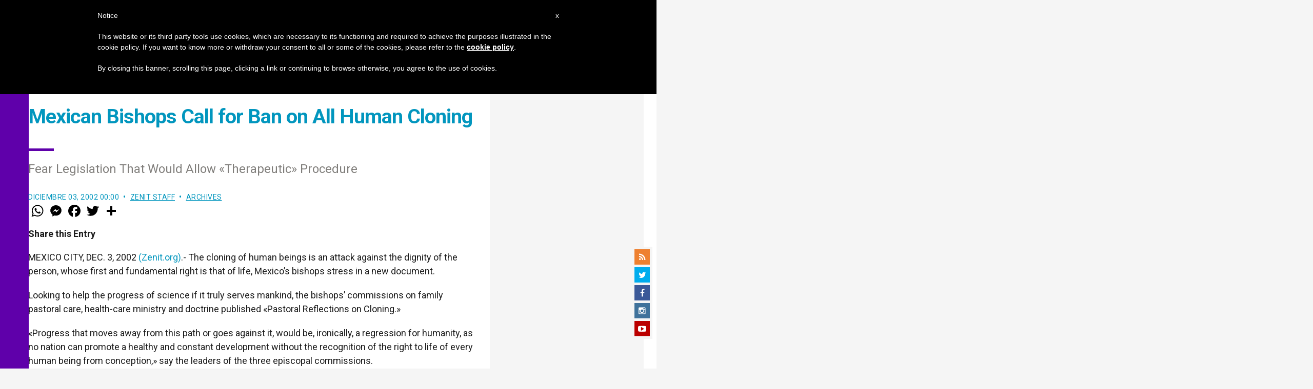

--- FILE ---
content_type: text/html; charset=UTF-8
request_url: https://zenit.org/2002/12/03/mexican-bishops-call-for-ban-on-all-human-cloning/
body_size: 20925
content:
<!DOCTYPE html>
<!--[if lt IE 7 ]>
<html lang="es" class="ie6"><![endif]-->
<!--[if IE 7 ]>
<html lang="es" class="ie7"><![endif]-->
<!--[if IE 8 ]>
<html lang="es" class="ie8"><![endif]-->
<!--[if IE 9 ]>
<html lang="es" class="ie9"><![endif]-->
<!--[if (gt IE 9)|!(IE)]><!-->
<html lang="es"><!--<![endif]-->
<head>
    <meta charset="UTF-8">
    <meta http-equiv="X-UA-Compatible" content="IE=edge">
    <meta name="viewport" content="width=device-width">
    <link rel="profile" href="https://gmpg.org/xfn/11">
    <link rel="pingback" href="https://zenit.org/xmlrpc.php">
    <link href="https://maxcdn.bootstrapcdn.com/font-awesome/4.7.0/css/font-awesome.min.css" type="text/css">
<!-- DISABILITATO TEMPORANEAMENTES
    <script async src="//pagead2.googlesyndication.com/pagead/js/adsbygoogle.js"></script>
     <script> (adsbygoogle = window.adsbygoogle || []).push({ google_ad_client: "ca-pub-2750605928273933", enable_page_level_ads: true });</script>-->
	
<!-- Google ADS 
	<script async src="https://pagead2.googlesyndication.com/pagead/js/adsbygoogle.js?client=ca-pub-7448133621512387"
     crossorigin="anonymous"></script>-->
         
<!-- Google ADS  <script async src="https://pagead2.googlesyndication.com/pagead/js/adsbygoogle.js?client=ca-pub-2906450867789614"
     crossorigin="anonymous"></script>-->
       
  <!-- código de AdSense si el usuario esta logueado-->
    <!-- código de AdSense si el usuario esta logueado-->
    <script async src="https://pagead2.googlesyndication.com/pagead/js/adsbygoogle.js?client=ca-pub-2906450867789614"
     crossorigin="anonymous"></script>
         

    <!-- Start of HubSpot Embed Code -->
    <script type="text/javascript" id="hs-script-loader" async defer src="//js.hs-scripts.com/5683922.js"></script>
    <!-- End of HubSpot Embed Code -->

    
    <!-- Google Tag Manager -->
    <script>
            (function(w,d,s,l,i){w[l]=w[l]||[];w[l].push({'gtm.start':
            new Date().getTime(),event:'gtm.js'});var f=d.getElementsByTagName(s)[0],
            j=d.createElement(s),dl=l!='dataLayer'?'&l='+l:'';j.async=true;j.src=
            'https://www.googletagmanager.com/gtm.js?id='+i+dl;f.parentNode.insertBefore(j,f);
            })(window,document,'script','dataLayer','GTM-TPL8XZ2');
    </script>
    <!-- End Google Tag Manager -->

        <meta name='robots' content='index, follow, max-image-preview:large, max-snippet:-1, max-video-preview:-1' />
	<style>img:is([sizes="auto" i], [sizes^="auto," i]) { contain-intrinsic-size: 3000px 1500px }</style>
	
	<!-- This site is optimized with the Yoast SEO plugin v24.9 - https://yoast.com/wordpress/plugins/seo/ -->
	<title>Mexican Bishops Call for Ban on All Human Cloning - ZENIT - English</title>
	<link rel="canonical" href="https://zenit.org/2002/12/03/mexican-bishops-call-for-ban-on-all-human-cloning/" />
	<meta property="og:locale" content="es_ES" />
	<meta property="og:type" content="article" />
	<meta property="og:title" content="Mexican Bishops Call for Ban on All Human Cloning - ZENIT - English" />
	<meta property="og:description" content="Fear Legislation That Would Allow &quot;Therapeutic&quot; Procedure" />
	<meta property="og:url" content="https://zenit.org/2002/12/03/mexican-bishops-call-for-ban-on-all-human-cloning/" />
	<meta property="og:site_name" content="ZENIT - English" />
	<meta property="article:publisher" content="https://www.facebook.com/zenitnewsagency" />
	<meta property="article:author" content="NULL" />
	<meta property="article:published_time" content="2002-12-03T00:00:00+00:00" />
	<meta name="author" content="ZENIT Staff" />
	<meta name="twitter:card" content="summary_large_image" />
	<meta name="twitter:creator" content="@NULL" />
	<meta name="twitter:site" content="@zenitenglish" />
	<meta name="twitter:label1" content="Escrito por" />
	<meta name="twitter:data1" content="ZENIT Staff" />
	<meta name="twitter:label2" content="Tiempo de lectura" />
	<meta name="twitter:data2" content="2 minutos" />
	<script type="application/ld+json" class="yoast-schema-graph">{"@context":"https://schema.org","@graph":[{"@type":"Article","@id":"https://zenit.org/2002/12/03/mexican-bishops-call-for-ban-on-all-human-cloning/#article","isPartOf":{"@id":"https://zenit.org/2002/12/03/mexican-bishops-call-for-ban-on-all-human-cloning/"},"author":{"name":"ZENIT Staff","@id":"https://zenit.org/#/schema/person/5cee0a4b186202b601327a96e0e16d72"},"headline":"Mexican Bishops Call for Ban on All Human Cloning","datePublished":"2002-12-03T00:00:00+00:00","mainEntityOfPage":{"@id":"https://zenit.org/2002/12/03/mexican-bishops-call-for-ban-on-all-human-cloning/"},"wordCount":430,"commentCount":0,"publisher":{"@id":"https://zenit.org/#organization"},"keywords":["cloning"],"articleSection":["Archives"],"inLanguage":"es","potentialAction":[{"@type":"CommentAction","name":"Comment","target":["https://zenit.org/2002/12/03/mexican-bishops-call-for-ban-on-all-human-cloning/#respond"]}]},{"@type":"WebPage","@id":"https://zenit.org/2002/12/03/mexican-bishops-call-for-ban-on-all-human-cloning/","url":"https://zenit.org/2002/12/03/mexican-bishops-call-for-ban-on-all-human-cloning/","name":"Mexican Bishops Call for Ban on All Human Cloning - ZENIT - English","isPartOf":{"@id":"https://zenit.org/#website"},"datePublished":"2002-12-03T00:00:00+00:00","breadcrumb":{"@id":"https://zenit.org/2002/12/03/mexican-bishops-call-for-ban-on-all-human-cloning/#breadcrumb"},"inLanguage":"es","potentialAction":[{"@type":"ReadAction","target":["https://zenit.org/2002/12/03/mexican-bishops-call-for-ban-on-all-human-cloning/"]}]},{"@type":"BreadcrumbList","@id":"https://zenit.org/2002/12/03/mexican-bishops-call-for-ban-on-all-human-cloning/#breadcrumb","itemListElement":[{"@type":"ListItem","position":1,"name":"Home","item":"https://zenit.org/"},{"@type":"ListItem","position":2,"name":"Mexican Bishops Call for Ban on All Human Cloning"}]},{"@type":"WebSite","@id":"https://zenit.org/#website","url":"https://zenit.org/","name":"ZENIT - English","description":"The World Seen From Rome","publisher":{"@id":"https://zenit.org/#organization"},"potentialAction":[{"@type":"SearchAction","target":{"@type":"EntryPoint","urlTemplate":"https://zenit.org/?s={search_term_string}"},"query-input":{"@type":"PropertyValueSpecification","valueRequired":true,"valueName":"search_term_string"}}],"inLanguage":"es"},{"@type":"Organization","@id":"https://zenit.org/#organization","name":"ZENIT - English","url":"https://zenit.org/","logo":{"@type":"ImageObject","inLanguage":"es","@id":"https://zenit.org/#/schema/logo/image/","url":"https://zenit.org/wp-content/uploads/2024/04/01zenit1000pxx1000px.png","contentUrl":"https://zenit.org/wp-content/uploads/2024/04/01zenit1000pxx1000px.png","width":1000,"height":1000,"caption":"ZENIT - English"},"image":{"@id":"https://zenit.org/#/schema/logo/image/"},"sameAs":["https://www.facebook.com/zenitnewsagency","https://x.com/zenitenglish"]},{"@type":"Person","@id":"https://zenit.org/#/schema/person/5cee0a4b186202b601327a96e0e16d72","name":"ZENIT Staff","image":{"@type":"ImageObject","inLanguage":"es","@id":"https://zenit.org/#/schema/person/image/","url":"https://secure.gravatar.com/avatar/aca2cace2a7b8b0a7527aef56914a256874245ab02c118ed0d50fce773baf99f?s=96&d=mm&r=g","contentUrl":"https://secure.gravatar.com/avatar/aca2cace2a7b8b0a7527aef56914a256874245ab02c118ed0d50fce773baf99f?s=96&d=mm&r=g","caption":"ZENIT Staff"},"sameAs":["http://www.zenit.org/ar","NULL","https://x.com/NULL"],"url":"https://zenit.org/author/staffreporter/"}]}</script>
	<!-- / Yoast SEO plugin. -->


<link rel='dns-prefetch' href='//www.googletagmanager.com' />
<link rel='dns-prefetch' href='//fonts.googleapis.com' />
<link rel="alternate" type="application/rss+xml" title="ZENIT - English &raquo; Feed" href="https://zenit.org/feed/" />
<link rel="alternate" type="application/rss+xml" title="ZENIT - English &raquo; Feed de los comentarios" href="https://zenit.org/comments/feed/" />
<link rel="alternate" type="application/rss+xml" title="ZENIT - English &raquo; Comentario Mexican Bishops Call for Ban on All Human Cloning del feed" href="https://zenit.org/2002/12/03/mexican-bishops-call-for-ban-on-all-human-cloning/feed/" />
<script type="text/javascript">
/* <![CDATA[ */
window._wpemojiSettings = {"baseUrl":"https:\/\/s.w.org\/images\/core\/emoji\/16.0.1\/72x72\/","ext":".png","svgUrl":"https:\/\/s.w.org\/images\/core\/emoji\/16.0.1\/svg\/","svgExt":".svg","source":{"concatemoji":"https:\/\/zenit.org\/wp-includes\/js\/wp-emoji-release.min.js?ver=6.8.3"}};
/*! This file is auto-generated */
!function(s,n){var o,i,e;function c(e){try{var t={supportTests:e,timestamp:(new Date).valueOf()};sessionStorage.setItem(o,JSON.stringify(t))}catch(e){}}function p(e,t,n){e.clearRect(0,0,e.canvas.width,e.canvas.height),e.fillText(t,0,0);var t=new Uint32Array(e.getImageData(0,0,e.canvas.width,e.canvas.height).data),a=(e.clearRect(0,0,e.canvas.width,e.canvas.height),e.fillText(n,0,0),new Uint32Array(e.getImageData(0,0,e.canvas.width,e.canvas.height).data));return t.every(function(e,t){return e===a[t]})}function u(e,t){e.clearRect(0,0,e.canvas.width,e.canvas.height),e.fillText(t,0,0);for(var n=e.getImageData(16,16,1,1),a=0;a<n.data.length;a++)if(0!==n.data[a])return!1;return!0}function f(e,t,n,a){switch(t){case"flag":return n(e,"\ud83c\udff3\ufe0f\u200d\u26a7\ufe0f","\ud83c\udff3\ufe0f\u200b\u26a7\ufe0f")?!1:!n(e,"\ud83c\udde8\ud83c\uddf6","\ud83c\udde8\u200b\ud83c\uddf6")&&!n(e,"\ud83c\udff4\udb40\udc67\udb40\udc62\udb40\udc65\udb40\udc6e\udb40\udc67\udb40\udc7f","\ud83c\udff4\u200b\udb40\udc67\u200b\udb40\udc62\u200b\udb40\udc65\u200b\udb40\udc6e\u200b\udb40\udc67\u200b\udb40\udc7f");case"emoji":return!a(e,"\ud83e\udedf")}return!1}function g(e,t,n,a){var r="undefined"!=typeof WorkerGlobalScope&&self instanceof WorkerGlobalScope?new OffscreenCanvas(300,150):s.createElement("canvas"),o=r.getContext("2d",{willReadFrequently:!0}),i=(o.textBaseline="top",o.font="600 32px Arial",{});return e.forEach(function(e){i[e]=t(o,e,n,a)}),i}function t(e){var t=s.createElement("script");t.src=e,t.defer=!0,s.head.appendChild(t)}"undefined"!=typeof Promise&&(o="wpEmojiSettingsSupports",i=["flag","emoji"],n.supports={everything:!0,everythingExceptFlag:!0},e=new Promise(function(e){s.addEventListener("DOMContentLoaded",e,{once:!0})}),new Promise(function(t){var n=function(){try{var e=JSON.parse(sessionStorage.getItem(o));if("object"==typeof e&&"number"==typeof e.timestamp&&(new Date).valueOf()<e.timestamp+604800&&"object"==typeof e.supportTests)return e.supportTests}catch(e){}return null}();if(!n){if("undefined"!=typeof Worker&&"undefined"!=typeof OffscreenCanvas&&"undefined"!=typeof URL&&URL.createObjectURL&&"undefined"!=typeof Blob)try{var e="postMessage("+g.toString()+"("+[JSON.stringify(i),f.toString(),p.toString(),u.toString()].join(",")+"));",a=new Blob([e],{type:"text/javascript"}),r=new Worker(URL.createObjectURL(a),{name:"wpTestEmojiSupports"});return void(r.onmessage=function(e){c(n=e.data),r.terminate(),t(n)})}catch(e){}c(n=g(i,f,p,u))}t(n)}).then(function(e){for(var t in e)n.supports[t]=e[t],n.supports.everything=n.supports.everything&&n.supports[t],"flag"!==t&&(n.supports.everythingExceptFlag=n.supports.everythingExceptFlag&&n.supports[t]);n.supports.everythingExceptFlag=n.supports.everythingExceptFlag&&!n.supports.flag,n.DOMReady=!1,n.readyCallback=function(){n.DOMReady=!0}}).then(function(){return e}).then(function(){var e;n.supports.everything||(n.readyCallback(),(e=n.source||{}).concatemoji?t(e.concatemoji):e.wpemoji&&e.twemoji&&(t(e.twemoji),t(e.wpemoji)))}))}((window,document),window._wpemojiSettings);
/* ]]> */
</script>
<link rel='stylesheet' id='dashicons-css' href='https://zenit.org/wp-includes/css/dashicons.min.css?ver=6.8.3' type='text/css' media='all' />
<link rel='stylesheet' id='post-views-counter-frontend-css' href='https://zenit.org/wp-content/plugins/post-views-counter/css/frontend.css?ver=1.7.3' type='text/css' media='all' />
<style id='wp-emoji-styles-inline-css' type='text/css'>

	img.wp-smiley, img.emoji {
		display: inline !important;
		border: none !important;
		box-shadow: none !important;
		height: 1em !important;
		width: 1em !important;
		margin: 0 0.07em !important;
		vertical-align: -0.1em !important;
		background: none !important;
		padding: 0 !important;
	}
</style>
<link rel='stylesheet' id='wp-block-library-css' href='https://zenit.org/wp-includes/css/dist/block-library/style.min.css?ver=6.8.3' type='text/css' media='all' />
<style id='classic-theme-styles-inline-css' type='text/css'>
/*! This file is auto-generated */
.wp-block-button__link{color:#fff;background-color:#32373c;border-radius:9999px;box-shadow:none;text-decoration:none;padding:calc(.667em + 2px) calc(1.333em + 2px);font-size:1.125em}.wp-block-file__button{background:#32373c;color:#fff;text-decoration:none}
</style>
<style id='wpecounter-most-viewed-block-style-inline-css' type='text/css'>
.mvpb-post-list {
    margin: 0;
    list-style: none;
}
</style>
<style id='global-styles-inline-css' type='text/css'>
:root{--wp--preset--aspect-ratio--square: 1;--wp--preset--aspect-ratio--4-3: 4/3;--wp--preset--aspect-ratio--3-4: 3/4;--wp--preset--aspect-ratio--3-2: 3/2;--wp--preset--aspect-ratio--2-3: 2/3;--wp--preset--aspect-ratio--16-9: 16/9;--wp--preset--aspect-ratio--9-16: 9/16;--wp--preset--color--black: #000000;--wp--preset--color--cyan-bluish-gray: #abb8c3;--wp--preset--color--white: #ffffff;--wp--preset--color--pale-pink: #f78da7;--wp--preset--color--vivid-red: #cf2e2e;--wp--preset--color--luminous-vivid-orange: #ff6900;--wp--preset--color--luminous-vivid-amber: #fcb900;--wp--preset--color--light-green-cyan: #7bdcb5;--wp--preset--color--vivid-green-cyan: #00d084;--wp--preset--color--pale-cyan-blue: #8ed1fc;--wp--preset--color--vivid-cyan-blue: #0693e3;--wp--preset--color--vivid-purple: #9b51e0;--wp--preset--gradient--vivid-cyan-blue-to-vivid-purple: linear-gradient(135deg,rgba(6,147,227,1) 0%,rgb(155,81,224) 100%);--wp--preset--gradient--light-green-cyan-to-vivid-green-cyan: linear-gradient(135deg,rgb(122,220,180) 0%,rgb(0,208,130) 100%);--wp--preset--gradient--luminous-vivid-amber-to-luminous-vivid-orange: linear-gradient(135deg,rgba(252,185,0,1) 0%,rgba(255,105,0,1) 100%);--wp--preset--gradient--luminous-vivid-orange-to-vivid-red: linear-gradient(135deg,rgba(255,105,0,1) 0%,rgb(207,46,46) 100%);--wp--preset--gradient--very-light-gray-to-cyan-bluish-gray: linear-gradient(135deg,rgb(238,238,238) 0%,rgb(169,184,195) 100%);--wp--preset--gradient--cool-to-warm-spectrum: linear-gradient(135deg,rgb(74,234,220) 0%,rgb(151,120,209) 20%,rgb(207,42,186) 40%,rgb(238,44,130) 60%,rgb(251,105,98) 80%,rgb(254,248,76) 100%);--wp--preset--gradient--blush-light-purple: linear-gradient(135deg,rgb(255,206,236) 0%,rgb(152,150,240) 100%);--wp--preset--gradient--blush-bordeaux: linear-gradient(135deg,rgb(254,205,165) 0%,rgb(254,45,45) 50%,rgb(107,0,62) 100%);--wp--preset--gradient--luminous-dusk: linear-gradient(135deg,rgb(255,203,112) 0%,rgb(199,81,192) 50%,rgb(65,88,208) 100%);--wp--preset--gradient--pale-ocean: linear-gradient(135deg,rgb(255,245,203) 0%,rgb(182,227,212) 50%,rgb(51,167,181) 100%);--wp--preset--gradient--electric-grass: linear-gradient(135deg,rgb(202,248,128) 0%,rgb(113,206,126) 100%);--wp--preset--gradient--midnight: linear-gradient(135deg,rgb(2,3,129) 0%,rgb(40,116,252) 100%);--wp--preset--font-size--small: 13px;--wp--preset--font-size--medium: 20px;--wp--preset--font-size--large: 36px;--wp--preset--font-size--x-large: 42px;--wp--preset--spacing--20: 0.44rem;--wp--preset--spacing--30: 0.67rem;--wp--preset--spacing--40: 1rem;--wp--preset--spacing--50: 1.5rem;--wp--preset--spacing--60: 2.25rem;--wp--preset--spacing--70: 3.38rem;--wp--preset--spacing--80: 5.06rem;--wp--preset--shadow--natural: 6px 6px 9px rgba(0, 0, 0, 0.2);--wp--preset--shadow--deep: 12px 12px 50px rgba(0, 0, 0, 0.4);--wp--preset--shadow--sharp: 6px 6px 0px rgba(0, 0, 0, 0.2);--wp--preset--shadow--outlined: 6px 6px 0px -3px rgba(255, 255, 255, 1), 6px 6px rgba(0, 0, 0, 1);--wp--preset--shadow--crisp: 6px 6px 0px rgba(0, 0, 0, 1);}:where(.is-layout-flex){gap: 0.5em;}:where(.is-layout-grid){gap: 0.5em;}body .is-layout-flex{display: flex;}.is-layout-flex{flex-wrap: wrap;align-items: center;}.is-layout-flex > :is(*, div){margin: 0;}body .is-layout-grid{display: grid;}.is-layout-grid > :is(*, div){margin: 0;}:where(.wp-block-columns.is-layout-flex){gap: 2em;}:where(.wp-block-columns.is-layout-grid){gap: 2em;}:where(.wp-block-post-template.is-layout-flex){gap: 1.25em;}:where(.wp-block-post-template.is-layout-grid){gap: 1.25em;}.has-black-color{color: var(--wp--preset--color--black) !important;}.has-cyan-bluish-gray-color{color: var(--wp--preset--color--cyan-bluish-gray) !important;}.has-white-color{color: var(--wp--preset--color--white) !important;}.has-pale-pink-color{color: var(--wp--preset--color--pale-pink) !important;}.has-vivid-red-color{color: var(--wp--preset--color--vivid-red) !important;}.has-luminous-vivid-orange-color{color: var(--wp--preset--color--luminous-vivid-orange) !important;}.has-luminous-vivid-amber-color{color: var(--wp--preset--color--luminous-vivid-amber) !important;}.has-light-green-cyan-color{color: var(--wp--preset--color--light-green-cyan) !important;}.has-vivid-green-cyan-color{color: var(--wp--preset--color--vivid-green-cyan) !important;}.has-pale-cyan-blue-color{color: var(--wp--preset--color--pale-cyan-blue) !important;}.has-vivid-cyan-blue-color{color: var(--wp--preset--color--vivid-cyan-blue) !important;}.has-vivid-purple-color{color: var(--wp--preset--color--vivid-purple) !important;}.has-black-background-color{background-color: var(--wp--preset--color--black) !important;}.has-cyan-bluish-gray-background-color{background-color: var(--wp--preset--color--cyan-bluish-gray) !important;}.has-white-background-color{background-color: var(--wp--preset--color--white) !important;}.has-pale-pink-background-color{background-color: var(--wp--preset--color--pale-pink) !important;}.has-vivid-red-background-color{background-color: var(--wp--preset--color--vivid-red) !important;}.has-luminous-vivid-orange-background-color{background-color: var(--wp--preset--color--luminous-vivid-orange) !important;}.has-luminous-vivid-amber-background-color{background-color: var(--wp--preset--color--luminous-vivid-amber) !important;}.has-light-green-cyan-background-color{background-color: var(--wp--preset--color--light-green-cyan) !important;}.has-vivid-green-cyan-background-color{background-color: var(--wp--preset--color--vivid-green-cyan) !important;}.has-pale-cyan-blue-background-color{background-color: var(--wp--preset--color--pale-cyan-blue) !important;}.has-vivid-cyan-blue-background-color{background-color: var(--wp--preset--color--vivid-cyan-blue) !important;}.has-vivid-purple-background-color{background-color: var(--wp--preset--color--vivid-purple) !important;}.has-black-border-color{border-color: var(--wp--preset--color--black) !important;}.has-cyan-bluish-gray-border-color{border-color: var(--wp--preset--color--cyan-bluish-gray) !important;}.has-white-border-color{border-color: var(--wp--preset--color--white) !important;}.has-pale-pink-border-color{border-color: var(--wp--preset--color--pale-pink) !important;}.has-vivid-red-border-color{border-color: var(--wp--preset--color--vivid-red) !important;}.has-luminous-vivid-orange-border-color{border-color: var(--wp--preset--color--luminous-vivid-orange) !important;}.has-luminous-vivid-amber-border-color{border-color: var(--wp--preset--color--luminous-vivid-amber) !important;}.has-light-green-cyan-border-color{border-color: var(--wp--preset--color--light-green-cyan) !important;}.has-vivid-green-cyan-border-color{border-color: var(--wp--preset--color--vivid-green-cyan) !important;}.has-pale-cyan-blue-border-color{border-color: var(--wp--preset--color--pale-cyan-blue) !important;}.has-vivid-cyan-blue-border-color{border-color: var(--wp--preset--color--vivid-cyan-blue) !important;}.has-vivid-purple-border-color{border-color: var(--wp--preset--color--vivid-purple) !important;}.has-vivid-cyan-blue-to-vivid-purple-gradient-background{background: var(--wp--preset--gradient--vivid-cyan-blue-to-vivid-purple) !important;}.has-light-green-cyan-to-vivid-green-cyan-gradient-background{background: var(--wp--preset--gradient--light-green-cyan-to-vivid-green-cyan) !important;}.has-luminous-vivid-amber-to-luminous-vivid-orange-gradient-background{background: var(--wp--preset--gradient--luminous-vivid-amber-to-luminous-vivid-orange) !important;}.has-luminous-vivid-orange-to-vivid-red-gradient-background{background: var(--wp--preset--gradient--luminous-vivid-orange-to-vivid-red) !important;}.has-very-light-gray-to-cyan-bluish-gray-gradient-background{background: var(--wp--preset--gradient--very-light-gray-to-cyan-bluish-gray) !important;}.has-cool-to-warm-spectrum-gradient-background{background: var(--wp--preset--gradient--cool-to-warm-spectrum) !important;}.has-blush-light-purple-gradient-background{background: var(--wp--preset--gradient--blush-light-purple) !important;}.has-blush-bordeaux-gradient-background{background: var(--wp--preset--gradient--blush-bordeaux) !important;}.has-luminous-dusk-gradient-background{background: var(--wp--preset--gradient--luminous-dusk) !important;}.has-pale-ocean-gradient-background{background: var(--wp--preset--gradient--pale-ocean) !important;}.has-electric-grass-gradient-background{background: var(--wp--preset--gradient--electric-grass) !important;}.has-midnight-gradient-background{background: var(--wp--preset--gradient--midnight) !important;}.has-small-font-size{font-size: var(--wp--preset--font-size--small) !important;}.has-medium-font-size{font-size: var(--wp--preset--font-size--medium) !important;}.has-large-font-size{font-size: var(--wp--preset--font-size--large) !important;}.has-x-large-font-size{font-size: var(--wp--preset--font-size--x-large) !important;}
:where(.wp-block-post-template.is-layout-flex){gap: 1.25em;}:where(.wp-block-post-template.is-layout-grid){gap: 1.25em;}
:where(.wp-block-columns.is-layout-flex){gap: 2em;}:where(.wp-block-columns.is-layout-grid){gap: 2em;}
:root :where(.wp-block-pullquote){font-size: 1.5em;line-height: 1.6;}
</style>
<link rel='stylesheet' id='ctf_styles-css' href='https://zenit.org/wp-content/plugins/custom-twitter-feeds/css/ctf-styles.min.css?ver=2.3.1' type='text/css' media='all' />
<link rel='stylesheet' id='url-shortify-css' href='https://zenit.org/wp-content/plugins/url-shortify/lite/dist/styles/url-shortify.css?ver=1.10.5.1' type='text/css' media='all' />
<link rel='stylesheet' id='dynamic-theme-style-css' href='https://zenit.org/wp-content/themes/zenit-2018/css/dynamic-style.css?ver=1.0.0' type='text/css' media='all' />
<style id='dynamic-theme-style-inline-css' type='text/css'>
.menu-category-color-65362:before {background: #f37634;}.menu-category-color-20007:before {background: #f3d166;}.menu-category-color-20004:before {background: #f3d166;}.menu-category-color-1:before {background: #5F00AA;}.menu-category-color-40005:before {background: #f37634;}.menu-category-color-65383:before {background: #f37634;}.menu-category-color-65390:before {background: #f37634;}.menu-category-color-30001:before {background: #df3a28;}.menu-category-color-64913:before {background: #f37634;}.menu-category-color-40000:before {background: #f37634;}.menu-category-color-64850:before {background: #f37634;}.menu-category-color-65388:before {background: #f37634;}.menu-category-color-30004:before {background: #df3a28;}.menu-category-color-20002:before {background: #f3d166;}.menu-category-color-50000:before {background: #00b85d;}.menu-category-color-40007:before {background: #f37634;}.menu-category-color-65361:before {background: #f37634;}.menu-category-color-64918:before {background: #f37634;}.menu-category-color-65402:before {background: #FFC444;}.menu-category-color-65384:before {background: #f37634;}.menu-category-color-20006:before {background: #f3d166;}.menu-category-color-64647:before {background: #f3d166;}.menu-category-color-65376:before {background: #a8faff;}.menu-category-color-65375:before {background: #008559;}.menu-category-color-65401:before {background: #8756AA;}.menu-category-color-65378:before {background: #f37634;}.menu-category-color-64945:before {background: #f37634;}.menu-category-color-65379:before {background: #f37634;}.menu-category-color-65400:before {background: #FF5D58;}.menu-category-color-40006:before {background: #f37634;}.menu-category-color-65385:before {background: #f37634;}.menu-category-color-40003:before {background: #f37634;}.menu-category-color-40008:before {background: #f37634;}.menu-category-color-20003:before {background: #f3d166;}.menu-category-color-20001:before {background: #f3d166;}.menu-category-color-60004:before {background: #a235b8;}.menu-category-color-40002:before {background: #f37634;}.menu-category-color-20000:before {background: #f3d166;}.menu-category-color-64387:before {background: #f3d166;}.menu-category-color-65409:before {background: #008559;}.menu-category-color-30003:before {background: #df3a28;}.menu-category-color-64682:before {background: #f3d166;}.menu-category-color-65380:before {background: #f37634;}.menu-category-color-30005:before {background: #df3a28;}.menu-category-color-64909:before {background: #f37634;}.menu-category-color-65386:before {background: #f37634;}.menu-category-color-30000:before {background: #df3a28;}.menu-category-color-64919:before {background: #f37634;}.menu-category-color-20005:before {background: #f3d166;}.menu-category-color-60005:before {background: #a235b8;}.menu-category-color-40004:before {background: #f37634;}.menu-category-color-64914:before {background: #f37634;}.menu-category-color-64143:before {background: #a235b8;}.menu-category-color-60001:before {background: #a235b8;}.menu-category-color-60000:before {background: #a235b8;}.menu-category-color-40001:before {background: #f37634;}.menu-category-color-64153:before {background: #f37634;}.menu-category-color-64666:before {background: #df3a28;}.menu-category-color-30002:before {background: #df3a28;}.menu-category-color-65382:before {background: #f37634;}.menu-category-color-65389:before {background: #f37634;}.menu-category-color-65377:before {background: #f37634;}.menu-category-color-65387:before {background: #f37634;}.menu-category-color-60002:before {background: #00873D;}.menu-category-color-40009:before {background: #f37634;}
</style>
<link rel='stylesheet' id='font-awesome-css' href='https://zenit.org/wp-content/themes/wp-prosperity/fonts/font-awesome/css/font-awesome.min.css?ver=4.4.0' type='text/css' media='all' />
<link rel='stylesheet' id='bootstrap-css' href='https://zenit.org/wp-content/themes/wp-prosperity/bootstrap.min.css?ver=3.3.1' type='text/css' media='all' />
<link rel='stylesheet' id='Roboto-css' href='//fonts.googleapis.com/css?family=Roboto%3Anormal%2Citalic%2C700%2C700italic&#038;subset=latin&#038;ver=6.8.3' type='text/css' media='all' />
<link rel='stylesheet' id='wp_mailjet_form_builder_widget-widget-front-styles-css' href='https://zenit.org/wp-content/plugins/mailjet-for-wordpress/src/widgetformbuilder/css/front-widget.css?ver=5.5.2' type='text/css' media='all' />
<link rel='stylesheet' id='theme-style-min-css' href='https://zenit.org/wp-content/themes/zenit-2018/css/theme-style.min.css?ver=1.0' type='text/css' media='all' />
<script type="text/javascript" src="https://zenit.org/wp-includes/js/jquery/jquery.min.js?ver=3.7.1" id="jquery-core-js"></script>
<script type="text/javascript" src="https://zenit.org/wp-includes/js/jquery/jquery-migrate.min.js?ver=3.4.1" id="jquery-migrate-js"></script>

<script  type="text/javascript" class=" _iub_cs_skip" type="text/javascript" id="iubenda-head-inline-scripts-0">
/* <![CDATA[ */

	var _iub = _iub || [];
	_iub.csConfiguration = {
		cookiePolicyId: 8100962,
		siteId: 792993,
		lang: "en"
	};
	(function (w, d) {
		var loader = function () { var s = d.createElement("script"), tag = d.getElementsByTagName("script")[0]; s.src = "//cdn.iubenda.com/cookie_solution/stable/iubenda_cs.js"; tag.parentNode.insertBefore(s, tag); };
		if (w.addEventListener) { w.addEventListener("load", loader, false); } else if (w.attachEvent) { w.attachEvent("onload", loader); } else { w.onload = loader; }
	})(window, document);
/* ]]> */
</script>
<script type="text/javascript" id="url-shortify-js-extra">
/* <![CDATA[ */
var usParams = {"ajaxurl":"https:\/\/zenit.org\/wp-admin\/admin-ajax.php"};
/* ]]> */
</script>
<script type="text/javascript" src="https://zenit.org/wp-content/plugins/url-shortify/lite/dist/scripts/url-shortify.js?ver=1.10.5.1" id="url-shortify-js"></script>

<!-- Fragmento de código de la etiqueta de Google (gtag.js) añadida por Site Kit -->

<!-- Fragmento de código de Google Analytics añadido por Site Kit -->
<script type="text/javascript" src="https://www.googletagmanager.com/gtag/js?id=GT-P8ZTDVW" id="google_gtagjs-js" async></script>
<script type="text/javascript" id="google_gtagjs-js-after">
/* <![CDATA[ */
window.dataLayer = window.dataLayer || [];function gtag(){dataLayer.push(arguments);}
gtag("set","linker",{"domains":["zenit.org"]});
gtag("js", new Date());
gtag("set", "developer_id.dZTNiMT", true);
gtag("config", "GT-P8ZTDVW");
/* ]]> */
</script>

<!-- Finalizar fragmento de código de la etiqueta de Google (gtags.js) añadida por Site Kit -->
<!--[if lt IE 9]>
<script type="text/javascript" src="https://zenit.org/wp-content/themes/zenit-2018/js/html5-shiv.js?ver=3.7.3" id="zenit-html5-js"></script>
<![endif]-->
<link rel="https://api.w.org/" href="https://zenit.org/wp-json/" /><link rel="alternate" title="JSON" type="application/json" href="https://zenit.org/wp-json/wp/v2/posts/6135" /><link rel="EditURI" type="application/rsd+xml" title="RSD" href="https://zenit.org/xmlrpc.php?rsd" />
<meta name="generator" content="WordPress 6.8.3" />
<link rel='shortlink' href='https://zenit.org/?p=6135' />
<link rel="alternate" title="oEmbed (JSON)" type="application/json+oembed" href="https://zenit.org/wp-json/oembed/1.0/embed?url=https%3A%2F%2Fzenit.org%2F2002%2F12%2F03%2Fmexican-bishops-call-for-ban-on-all-human-cloning%2F" />
<link rel="alternate" title="oEmbed (XML)" type="text/xml+oembed" href="https://zenit.org/wp-json/oembed/1.0/embed?url=https%3A%2F%2Fzenit.org%2F2002%2F12%2F03%2Fmexican-bishops-call-for-ban-on-all-human-cloning%2F&#038;format=xml" />
<meta name="generator" content="Site Kit by Google 1.124.0" />        <style type="text/css" id="pf-main-css">
            
				@media screen {
					.printfriendly {
						z-index: 1000; display: flex; margin: 0px 0px 0px 0px
					}
					.printfriendly a, .printfriendly a:link, .printfriendly a:visited, .printfriendly a:hover, .printfriendly a:active {
						font-weight: 600;
						cursor: pointer;
						text-decoration: none;
						border: none;
						-webkit-box-shadow: none;
						-moz-box-shadow: none;
						box-shadow: none;
						outline:none;
						font-size: 14px !important;
						color: #3AAA11 !important;
					}
					.printfriendly.pf-alignleft {
						justify-content: start;
					}
					.printfriendly.pf-alignright {
						justify-content: end;
					}
					.printfriendly.pf-aligncenter {
						justify-content: center;
						
					}
				}

				.pf-button-img {
					border: none;
					-webkit-box-shadow: none;
					-moz-box-shadow: none;
					box-shadow: none;
					padding: 0;
					margin: 0;
					display: inline;
					vertical-align: middle;
				}

				img.pf-button-img + .pf-button-text {
					margin-left: 6px;
				}

				@media print {
					.printfriendly {
						display: none;
					}
				}
				        </style>

            
        <style type="text/css" id="pf-excerpt-styles">
          .pf-button.pf-button-excerpt {
              display: none;
           }
        </style>

                <style>
    .custom-popular-posts {
        width: 100%;
    }
    
    .custom-popular-item {
        display: flex;
        align-items: flex-start;
        margin-bottom: 15px;
        padding-bottom: 15px;
        border-bottom: 1px solid #eee;
        gap: 12px;
    }
    
    .custom-thumbnail {
        flex: 0 0 70px;
    }
    
    .custom-thumbnail img {
        width: 70px !important;
        height: 70px !important;
        object-fit: cover !important;
        border-radius: 4px !important;
    }
    
    .default-thumb {
        width: 70px;
        height: 70px;
        background: #f0f0f0;
        border-radius: 4px;
        display: flex;
        align-items: center;
        justify-content: center;
        color: #999;
        font-size: 20px;
    }
    
    .custom-content {
        flex: 1;
    }
    
    .custom-content a {
        text-decoration: none;
        font-weight: 500;
        line-height: 1.4;
        color: #333;
        font-size: 14px;
        display: block;
    }
    
    .custom-content a:hover {
        color: #0073aa;
    }
    
    .post-date {
        font-size: 11px !important;
        color: #666 !important;
        margin-top: 5px !important;
    }
    </style>
    <meta name="viewport" content="width=device-width, initial-scale=1" />

<!-- Custom Styles from Theme Setting Page -->
<style type="text/css">
.site-container, .unboxed .site-inner, .unboxed .wrap { max-width:1360px; }
.unboxed .slideslider .flex-caption-wrap { max-width:1360px !important; }
.site-header .wrap { height:90px;}
.entry-footer .entry-meta { padding:0; background:transparent; }
body { background-color:#f5f5f5; }
h1.site-title, .site-title { font-family:Roboto;font-size:30px;text-transform:none; }
h1,h2,h3,h4,h5,h6 { font-family:Roboto;text-transform:none; }
h2.widgettitle, h2.widget-title {font-size:24px;}
h1 {font-size:48px;}
h2 {font-size:28px;}
h3 {font-size:26px;}
h4 {font-size:24px;}
h5 {font-size:20px;}
h6 {font-size:18px;}
h1 {letter-spacing:-1px;}
h2 {letter-spacing:-1px;}
body { font-family:Roboto;font-weight:normal;font-size:18px;line-height:1.5;text-transform:none; }
.site-inner .sidebar { font-family:Roboto;font-size:14px;line-height:1.5;text-transform:none; }
.nav-primary { font-family:Roboto;font-size:16px;text-transform:none; }
.nav-secondary { font-family:Roboto;font-size:18px;text-transform:none; }
.nav-fixed { font-family:Roboto;font-size:18px;text-transform:none; }
.comment-metadata,.wp-caption,.wp-caption-text,.entry-caption,.gallery-caption,.entry-media .thumb-caption,.sitemap-entry-meta,.entry-meta { font-family:Roboto;font-size:14px;text-transform:none; }
.site-container { border: 0; }
.site-container { border-color:#0196be; }
.site-header { background-color:#ffffff !important;}
.darkheader .site-header { background-color:#ffffff !important;}
.site-header { border-color:#ffffff !important;}
.darkheader .site-header { border-color:#ffffff !important;}
.site-title { color:#ffffff!important;}
.darkheader .site-title { color:#ffffff!important;}
.site-inner-wrap { color:#1c1c1c; }
h2.feat-title { background-color:#ffffff; }
h2.feat-title { padding:0 0 3px; }
h2.feat-title { background-image:url(https://zenit.org/wp-content/themes/wp-prosperity/images/dotted-line.png); background-position:bottom left; background-repeat:repeat-x; }
h1.entry-title {
    line-height: 44px;
}
h2.feat-title a {
    letter-spacing: .2px;
}
.ep-left h2.entry-title {
    font-size:48px;
	line-height:1.0;
	}
    
.ep-right h2.entry-title {
    font-size:20px;
	line-height:1.2;
	letter-spacing:0;
	}
.more-headlines article.post {
	font-size:17px;
	line-height:1.2;
	}   
.home-mid h2.entry-title {
    letter-spacing:0;
	font-size:24px;
	line-height:1.1;
	}
.home-bottom h2.entry-title {
    letter-spacing:0;
    font-size:24px;
	line-height:1.1;
	}
.archive h2.entry-title {
    letter-spacing:0;
    font-size:24px;
    line-height:1.1;
	}
.postcat {
    font-size:14px;
	font-weight:400;
	text-transform:uppercase;
	letter-spacing:0.5px;
	}
.home-mid-excerpt {
    line-height:1.5;
	font-size:14px;
	}
.home-mid .smallthumb h2.entry-title {
    font-size:18px;
	line-height:1.2;
	}
.smallthumb .home-mid-excerpt {
    line-height:1.5em;
    max-height:4.5em;
	font-size:13px;
	}
.home-mid .smallthumb .postcat {
    font-size:14px;
	}
div.single-entry-excerpt p {
    font-size: 24px;
    line-height: 30px;
}
div.upw-content blockquote p {
    font-weight: bold;
    font-family: Lucida Grande;
    font-size: 16px;
    font-style: italic;
}

div.upw-content p {
    font-weight: bold;
    font-style: italic;
    font-family: Lucida Grande;
}
form.validate {
    background-color: #faf7fa;
}
p.email-intro {
    font-weight: bold;
    font-family: Lucida Grande;
}
.single .entry-meta span {
    margin:0;
	}

.single .entry-meta span:before {
	display:inline-block;
	font-style: normal;
	font-weight: bold;
	content: "\2022";
	padding:0 8px;
	}

.single .entry-meta span:first-child:before {
	display:none;
	}
    
.home-ad,
.home-ad .wrap,
.ep-left .lg-feat-excerpt { 
    overflow:hidden !important; 
    }
</style>

<!-- Metaetiquetas de Google AdSense añadidas por Site Kit -->
<meta name="google-adsense-platform-account" content="ca-host-pub-2644536267352236">
<meta name="google-adsense-platform-domain" content="sitekit.withgoogle.com">
<!-- Acabar con las metaetiquetas de Google AdSense añadidas por Site Kit -->
<style class="wpcode-css-snippet">.article-listing .articles-container .articles article {
  
    opacity: 1!important;
}</style><link rel="icon" href="https://zenit.org/wp-content/uploads/2020/07/8049a698-cropped-dc1b6d35-favicon_1.png" sizes="32x32" />
<link rel="icon" href="https://zenit.org/wp-content/uploads/2020/07/8049a698-cropped-dc1b6d35-favicon_1.png" sizes="192x192" />
<link rel="apple-touch-icon" href="https://zenit.org/wp-content/uploads/2020/07/8049a698-cropped-dc1b6d35-favicon_1.png" />
<meta name="msapplication-TileImage" content="https://zenit.org/wp-content/uploads/2020/07/8049a698-cropped-dc1b6d35-favicon_1.png" />
<style>.shorten_url { 
	   padding: 10px 10px 10px 10px ; 
	   border: 1px solid #AAAAAA ; 
	   background-color: #EEEEEE ;
}</style>		<style type="text/css" id="wp-custom-css">
			/* Disable donation link */
.support-zenit-banner,
.menu-item-125267,
#menu-item-125174,
.donation-block,
#text-2.widget {
	display: none;
}		</style>
		</head>

<body class="wp-singular post-template-default single single-post postid-6135 single-format-standard wp-theme-wp-prosperity wp-child-theme-zenit-2018 c-sw two-column unboxed" itemscope="itemscope" itemtype="https://schema.org/WebPage">

<!-- Google Tag Manager (noscript) -->
<noscript>
    <iframe src="https://www.googletagmanager.com/ns.html?id=GTM-TPL8XZ2" height="0" width="0" style="display:none;visibility:hidden"></iframe>
</noscript>
<!-- End Google Tag Manager (noscript) -->


<!-- OUTER SITE CONTAINER (.site-container) -->
<div class="site-container">

    

    <!-- SITE HEADER (.site-header) -->
    <header class="site-header" itemscope="itemscope" itemtype="https://schema.org/WPHeader">

        <div class="wrap row align-items-center">
            <div class="col-12 col-md-auto site-branding">

                <a href="https://zenit.org/" title="ZENIT &#8211; English" rel="home">
                    <div class="site-title" itemprop="headline">
                                            <span class="site-logo">
                            <img src="https://zenit.org/wp-content/uploads/2022/01/en-logo-header.png" alt="ZENIT &#8211; English" width="200"/>
                        </span>
                                        </div>
                </a>

                <nav class="nav-primary nav-primary-mobile" itemscope="itemscope" itemtype="https://schema.org/SiteNavigationElement">
                    <div class="wrap">
                        <span class="menu-toggle">
                            <i class="fa fa-navicon"></i>
                        </span>
                        <ul id="topnav" class="nav-menu"><li id="menu-item-125279" class="menu-item menu-item-type-taxonomy menu-item-object-category menu-item-125279 menu-category-color-20000"><a href="https://zenit.org/category/pope-francis/">Pope Francis</a></li>
<li id="menu-item-125280" class="menu-item menu-item-type-taxonomy menu-item-object-category menu-item-125280 menu-category-color-30000"><a href="https://zenit.org/category/rome/">Rome</a></li>
<li id="menu-item-125277" class="menu-item menu-item-type-taxonomy menu-item-object-category menu-item-125277 menu-category-color-40000"><a href="https://zenit.org/category/church-and-world/">Church and World</a></li>
<li id="menu-item-125278" class="menu-item menu-item-type-taxonomy menu-item-object-category menu-item-125278 menu-category-color-50000"><a href="https://zenit.org/category/documents-2/">Documents</a></li>
<li id="menu-item-125281" class="menu-item menu-item-type-taxonomy menu-item-object-category menu-item-125281 menu-category-color-60000"><a href="https://zenit.org/category/temporary-sections/">Temporary Sections</a></li>
<li id="menu-item-125186" class="menu-item menu-item-type-custom menu-item-object-custom menu-item-125186"><a target="_blank" href="https://giving.zenit.org/en">Donate</a></li>
</ul>                    </div>
                <nav>
                        
            </div><!-- .site-branding -->

            <div class="col-12 col-md-auto header-main-menu d-flex align-items-center">
                <ul id="secnav" class="nav-menu"><li id="menu-item-221288" class="menu-item menu-item-type-taxonomy menu-item-object-category menu-item-221288 menu-category-color-65409"><a href="https://zenit.org/category/pope-leon-xiv/">Pope Leo XIV</a></li>
<li id="menu-item-125275" class="menu-item menu-item-type-taxonomy menu-item-object-category menu-item-125275 menu-category-color-30000"><a href="https://zenit.org/category/rome/">Rome</a></li>
<li id="menu-item-125272" class="menu-item menu-item-type-taxonomy menu-item-object-category menu-item-125272 menu-category-color-40000"><a href="https://zenit.org/category/church-and-world/">Church and World</a></li>
<li id="menu-item-125273" class="menu-item menu-item-type-taxonomy menu-item-object-category menu-item-125273 menu-category-color-50000"><a href="https://zenit.org/category/documents-2/">Documents</a></li>
<li id="menu-item-207858" class="menu-item menu-item-type-custom menu-item-object-custom menu-item-207858"><a target="_blank" href="https://giving.zenit.org/en/">Donate</a></li>
</ul>            </div>

            <div class="col-md-auto d-flex align-items-center right-content mission-edition-container">

                <a href="/mission-the-zenit-project/">
                    <div class="mission">
                        <img src="https://zenit.org/wp-content/themes/zenit-2018/images/mission.png">
                        <p>Mission</p>
                    </div>
                </a>

                                    <div class="search-button">
                        <i class="fa fa-search"></i>
                    </div>
                
                <div class="edition-drop">
                    <ul class="edition-list">
                        <li>
                            <span>
                                <i class="fa fa-globe" aria-hidden="true"></i>
                                <span class="site-lang">
                                    EN                                </span>
                                <i class="fa fa-caret-down"></i>
                            </span>
                            <ul id="menu-edition-dropdown" class="edition-list"><li id="menu-item-125195" class="menu-item menu-item-type-custom menu-item-object-custom menu-item-home menu-item-125195"><a href="https://zenit.org/">English</a></li>
<li id="menu-item-125196" class="menu-item menu-item-type-custom menu-item-object-custom menu-item-125196"><a href="https://it.zenit.org/">Italiano</a></li>
<li id="menu-item-125197" class="menu-item menu-item-type-custom menu-item-object-custom menu-item-125197"><a href="https://es.zenit.org/">Español</a></li>
<li id="menu-item-125198" class="menu-item menu-item-type-custom menu-item-object-custom menu-item-125198"><a href="https://fr.zenit.org">Français</a></li>
<li id="menu-item-125199" class="menu-item menu-item-type-custom menu-item-object-custom menu-item-125199"><a href="https://ar.zenit.org">العربية</a></li>
</ul>                        </li>
                    </ul>
                </div>
                
                <div class="nav-primary nav-primary-toggle mobile" itemscope="itemscope" itemtype="https://schema.org/SiteNavigationElement">
                    <span class="menu-toggle">
                        <i class="fa fa-navicon"></i>
                    </span>
                </div>

            </div>

            <nav class="nav-primary nav-primary-menu mobile" itemscope="itemscope" itemtype="https://schema.org/SiteNavigationElement">
                <ul class="nav-menu">

                    <li class="menu-item menu-item-type-taxonomy menu-item-object-category menu-item-125279 menu-category-color-20000"><a href="https://zenit.org/category/pope-francis/">Pope Francis</a></li>
<li class="menu-item menu-item-type-taxonomy menu-item-object-category menu-item-125280 menu-category-color-30000"><a href="https://zenit.org/category/rome/">Rome</a></li>
<li class="menu-item menu-item-type-taxonomy menu-item-object-category menu-item-125277 menu-category-color-40000"><a href="https://zenit.org/category/church-and-world/">Church and World</a></li>
<li class="menu-item menu-item-type-taxonomy menu-item-object-category menu-item-125278 menu-category-color-50000"><a href="https://zenit.org/category/documents-2/">Documents</a></li>
<li class="menu-item menu-item-type-taxonomy menu-item-object-category menu-item-125281 menu-category-color-60000"><a href="https://zenit.org/category/temporary-sections/">Temporary Sections</a></li>
<li class="menu-item menu-item-type-custom menu-item-object-custom menu-item-125186"><a target="_blank" href="https://giving.zenit.org/en">Donate</a></li>

                </ul>
            </nav>

        </div>
        <!-- .wrap -->

    </header>
    <!-- END SITE HEADER (.site-header) -->



    <!-- TOPBAR SEARCH FORM (.topnav-search) -->
    <div class="topnav-search">
        <div class="wrap">
            <form method="get" class="search-form clearfix" action="https://zenit.org/">
	<label><span class="screen-reader-text">Enter Search Terms</span></label>
	<i class="fa fa-search"></i>
	<input type="text" class="search-field" placeholder="Enter Search Terms" value="" name="s" title="Enter Search Terms" /><input type="submit" class="search-submit" value="Search" />
</form>        </div>
    </div><!-- .topnav-search) -->
    <!-- END SEARCH FORM (.topnav-search) -->
<!-- HEADER NAVIGATION (.nav-secondary) -->
<div class="sub-header-menu">
    <div class="wrap-container">

        <div class="ticker-wrap hot-topics">
            <div class="ht-title">
                Hot Topics            </div>
            <div class="ticker">
                
                                        <div class="ticker__item">
                            <a href="https://zenit.org/2026/01/20/pope-leo-xiv-accepts-resignation-of-bishop-whom-pope-francis-appointed-cardinal-but-who-did-not-want-to-receive-the-appointment/" rel="bookmark">
                                Pope Leo XIV accepts resignation of bishop whom Pope Francis appointed cardinal, but who “did not want” to receive the appointment                            </a>
                        </div>
                                            <div class="ticker__item">
                            <a href="https://zenit.org/2026/01/20/everything-you-need-to-know-about-the-2026-general-chapter-of-the-legionaries-of-christ-which-began-in-rome/" rel="bookmark">
                                Everything you need to know about the 2026 General Chapter of the Legionaries of Christ, which began in Rome                            </a>
                        </div>
                                            <div class="ticker__item">
                            <a href="https://zenit.org/2026/01/20/the-german-bishop-who-brought-the-local-catholic-church-to-the-brink-of-schism-announces-that-he-will-not-seek-re-election/" rel="bookmark">
                                The German bishop who brought the local Catholic Church to the brink of schism announces that he will not seek re-election                            </a>
                        </div>
                                            <div class="ticker__item">
                            <a href="https://zenit.org/2026/01/20/three-us-cardinals-open-battle-against-donald-trump/" rel="bookmark">
                                Three US cardinals open battle against Donald Trump                            </a>
                        </div>
                                            <div class="ticker__item">
                            <a href="https://zenit.org/2026/01/20/catholic-orthodox-and-protestant-leaders-in-the-holy-land-unite-against-christian-zionism/" rel="bookmark">
                                Catholic, Orthodox, and Protestant leaders in the Holy Land unite against “Christian Zionism”                            </a>
                        </div>
                                            <div class="ticker__item">
                            <a href="https://zenit.org/2026/01/19/live-your-spirituality-without-ever-separating-yourselves-from-the-rest-of-the-ecclesial-body-pope-leo-xiv-to-the-neocatechumenal-way/" rel="bookmark">
                                “Live Your Spirituality Without Ever Separating Yourselves from the Rest of the Ecclesial Body”: Pope Leo XIV to the Neocatechumenal Way                            </a>
                        </div>
                                            <div class="ticker__item">
                            <a href="https://zenit.org/2026/01/19/statement-by-the-bishops-of-the-holy-land-on-christian-zionism/" rel="bookmark">
                                Statement by the bishops of the Holy Land on “Christian Zionism”                            </a>
                        </div>
                                            <div class="ticker__item">
                            <a href="https://zenit.org/2026/01/19/outlining-a-moral-vision-for-us-foreign-policy-full-text-of-the-statement-by-three-us-cardinals/" rel="bookmark">
                                Outlining a moral vision for US foreign policy: full text of the statement by three US cardinals                            </a>
                        </div>
                                            <div class="ticker__item">
                            <a href="https://zenit.org/2026/01/19/new-arrests-of-house-church-members-in-china/" rel="bookmark">
                                New arrests of house church members in China                            </a>
                        </div>
                                            <div class="ticker__item">
                            <a href="https://zenit.org/2026/01/19/usa-our-united-prayers-sacrifices-and-efforts-to-protect-human-life-and-heal-the-wounds-inflicted-by-abortion-remain-as-important-as-ever-says-bishop-thomas/" rel="bookmark">
                                USA: “Our United Prayers, Sacrifices, and Efforts To Protect Human Life and Heal the Wounds Inflicted by Abortion Remain as Important as Ever,” Says Bishop Thomas                            </a>
                        </div>
                                                </div>
        </div>

        <div class="clear"></div>
    </div>
</div>

<div class="mobile-sub-header-menu">
    <div class="menu donation-container-mobile"><ul>
<li class="page_item page-item-78163"><a href="https://zenit.org/about-us/">About Us</a></li>
<li class="page_item page-item-78170"><a href="https://zenit.org/audience/">Audience</a></li>
<li class="page_item page-item-36"><a href="https://zenit.org/contact-us/">Contact Us</a></li>
<li class="page_item page-item-78172"><a href="https://zenit.org/copyright/">Copyright</a></li>
<li class="page_item page-item-78175"><a href="https://zenit.org/faq/">FAQ</a></li>
<li class="page_item page-item-218141"><a href="https://zenit.org/jubilee-2025/">Jubilee 2025</a></li>
<li class="page_item page-item-78168"><a href="https://zenit.org/legal-status/">Legal Status</a></li>
<li class="page_item page-item-92079"><a href="https://zenit.org/newsletter/">Newsletter</a></li>
<li class="page_item page-item-220075"><a href="https://zenit.org/nota-crudaus/">nota-crudaUS</a></li>
<li class="page_item page-item-130650"><a href="https://zenit.org/pc-unsubscribe/">pc-unsubscribe</a></li>
<li class="page_item page-item-130646"><a href="https://zenit.org/pc-update/">pc-update</a></li>
<li class="page_item page-item-220073"><a href="https://zenit.org/raw-notes-zenith-us/">Raw notes zenith us</a></li>
<li class="page_item page-item-78166"><a href="https://zenit.org/services/">Services</a></li>
<li class="page_item page-item-78161"><a href="https://zenit.org/sponsoring-organization/">Sponsoring Organization</a></li>
<li class="page_item page-item-125288"><a href="https://zenit.org/subscribe-newsletter/">Subscribe Newsletter</a></li>
<li class="page_item page-item-134841"><a href="https://zenit.org/mission-the-zenit-project/">The Zenit Project</a></li>
<li class="page_item page-item-80303"><a href="https://zenit.org/to-donate-by-bank-transfer/">To Donate by Bank Transfer</a></li>
<li class="page_item page-item-120652"><a href="https://zenit.org/unsubscribe/">Unsubscribe</a></li>
<li class="page_item page-item-79284"><a href="https://zenit.org/mailing-addresses-for-donations/">Where to send your Donation</a></li>
<li class="page_item page-item-79271"><a href="https://zenit.org/donations/">zenit Needs Your Support!</a></li>
</ul></div>
</div>


        <!-- INNER SITE CONTAINER (.site-inner) -->

            <div class="site-inner wrap">
    
        <div class="site-inner-wrap">

            <!-- PRIMARY CONTENT AREA (#primary) -->
                                                <div class="primary-wrap">
                                    <div id="primary" class="content-area">
            
                <!-- CONTENT AREA (.site-content) -->
                <main id="content" class="site-content" itemprop="mainContentOfPage">

                    
        
    <div class="category-bg-left" style='background:#5F00AA'></div>

    <div itemscope="itemscope" itemtype="https://schema.org/Blog">

        <article id="post-6135" class="post-6135 post type-post status-publish format-standard hentry category-archives tag-cloning archives" itemscope="itemscope" itemtype="https://schema.org/BlogPosting" itemprop="blogPost">
            <div class="entry-wrap">

    <div class="entry-container">
                    
            <header class="entry-header">
                
                
                        <style>.single-post .entry-title::after {
                border-color: #5F00AA;
            }</style>
        <h1 class="entry-title" itemprop="headline">
			<span>
				                Mexican Bishops Call for Ban on All Human Cloning			</span>
        </h1>
        <div class="single-entry-excerpt">
            <p>Fear Legislation That Would Allow «Therapeutic» Procedure</p>
<div class="printfriendly pf-button pf-button-excerpt pf-alignleft">
                    <a href="#" rel="nofollow" onclick="window.print(); return false;" title="Printer Friendly, PDF & Email">
                    <img decoding="async" class="pf-button-img" src="https://cdn.printfriendly.com/buttons/printfriendly-pdf-button.png" alt="Print Friendly, PDF & Email" style="width: 112px;height: 24px;"  />
                    </a>
                </div>        </div>
    <div class="entry-meta"><span class="date"><i class="fa fa-clock-o"></i>diciembre 03, 2002 00:00</span><span class="author" itemprop="author" itemscope="itemscope" itemtype="https://schema.org/Person"><a class="entry-author-link" href="https://zenit.org/author/staffreporter/" title="View all posts by ZENIT Staff" itemprop="url" rel="author">ZENIT Staff</a></span><span class="categories-links"><i class="fa fa-folder-open"></i><a href="https://zenit.org/category/archives/" rel="category tag">Archives</a></span></div><!-- .entry-meta -->            </header><!-- .entry-header -->

        
        <div class="entry-share">
                <div class="a2a_kit a2a_kit_size_32 a2a_default_style" data-a2a-icon-color="white,black" style="margin: 0 0 1rem 0">
        <a class="a2a_button_whatsapp"></a>
        <a class="a2a_button_facebook_messenger"></a>
        <a class="a2a_button_facebook"></a>
        <a class="a2a_button_twitter"></a>
        <a class="a2a_button_google_plus"></a>
        <a class="a2a_dd" href="https://www.addtoany.com/share"></a>
    </div>

    <script async src="https://static.addtoany.com/menu/page.js"></script>

            <h6>Share this Entry</h6>
    
        </div><!-- .entry-footer -->

        <div class="entry-content" itemprop="text">
                                    <div class="pf-content"><p>MEXICO CITY, DEC. 3, 2002 <a href="http://www.zenit.org">(Zenit.org)</a>.- The cloning of human beings is an attack against the dignity of the person, whose first and fundamental right is that of life, Mexico&#8217;s bishops stress in a new document. </p><script>console.log("Google News");
jQuery('<a href="https://news.google.com/publications/CAAqIggKIhxDQklTRHdnTWFnc0tDWHBsYm1sMExtOXlaeWdBUAE?hl=en-US&gl=US&ceid=US%3Aen" target="_blank" class="googleNews"><img decoding="async" src="https://zenit.org/wp-content/uploads/2024/05/google-news.png" width="225" /></a>').insertAfter("div.entry-content").css({'display': 'block', 'width' : 'auto', 'height' : 'auto', 'margin-bottom' : '18px', 'text-align' : 'center' }); /* Multiple style */ 
</script>
<p> Looking to help the progress of science if it truly serves mankind, the bishops&#8217; commissions on family pastoral care, health-care ministry and doctrine published «Pastoral Reflections on Cloning.»</p>
<p> «Progress that moves away from this path or goes against it, would be, ironically, a regression for humanity, as no nation can promote a healthy and constant development without the recognition of the right to life of every human being from conception,» say the leaders of the three episcopal commissions.</p>
<p> The text, dated Nov. 11, is prompted in part by legislation in the National Congress that would allow «therapeutic» cloning of human embryos, to accommodate embryonic stem-cell research.</p>
<p> «Biotechnological discoveries, among which is cloning, are diffused with greater facility; not so the ethical criteria that should regulate them,» says the document.</p>
<p> The bishops explain that «the moral lawfulness or unlawfulness of human cloning [&#8230;] in the ultimate instance depends on the concept one has of the human being.»</p>
<p> Thinkers, researchers, scientists and even atheists accept that «the value of the human person is radical [&#8230;] with the exception of totalitarian regimes, in which the individual can exist in function of the species,» the bishops explain.</p>
<p> In Mexico, «the Supreme Court of Justice of the nation has confirmed that the human being, from the moment of his conception and/or fertilization, is protected by the Federal Constitution, and that Article 4 of our Magna Carta, which establishes that no one can be deprived of life, implies the right-to-life of the one conceived,» they say.</p>
<p> Regarding the «therapeutic» justification for cloning, the bishops respond: «No human being may be instrumentalized or used to obtain the good of another,» since such a medical procedure would subordinate the cloned human being to the sick person.</p>
<p> The Mexican bishops further recognize that «undoubtedly, research with stem cells gives much hope for the well-being of humanity.»</p>
<p> Fortunately, «the use of embryos is not the only way to obtain these cells,» they stress. «An alternative consists in the isolation of stem cells from the context of differentiated adult tissues, as the presence of this type of cells in the bone-marrow, in the blood of the umbilical cord, and in the placenta, has been confirmed.»</p>
<p> «This line of research, which is licit and also plausible, is the one we encourage scientists of our country to follow,» the bishops conclude.</p>
<div class="printfriendly pf-button pf-button-content pf-alignleft">
                    <a href="#" rel="nofollow" onclick="window.print(); return false;" title="Printer Friendly, PDF & Email">
                    <img decoding="async" class="pf-button-img" src="https://cdn.printfriendly.com/buttons/printfriendly-pdf-button.png" alt="Print Friendly, PDF & Email" style="width: 112px;height: 24px;"  />
                    </a>
                </div></div><script>//console.log("Prueba");
jQuery('<img decoding="async" src="https://zenit.org/wp-content/uploads/2024/02/bannerinferioreng.jpg" />').insertAfter("article.post.type-post.status-publish").css({'display': 'block', 'width' : '100%', 'height' : 'auto', 'margin-bottom' : '1.5px' }); /* Multiple style */ 
</script>        </div><!-- .entry-content -->

        <div class="entry-meta"><span class="date"><i class="fa fa-clock-o"></i>diciembre 03, 2002 00:00</span><span class="categories-links"><i class="fa fa-folder-open"></i><a href="https://zenit.org/category/archives/" rel="category tag">Archives</a></span></div><!-- .entry-meta -->    </div> <!-- .entry-container -->

    <footer class="entry-footer">
            <div class="a2a_kit a2a_kit_size_32 a2a_default_style" data-a2a-icon-color="white,black" style="margin: 0 0 1rem 0">
        <a class="a2a_button_whatsapp"></a>
        <a class="a2a_button_facebook_messenger"></a>
        <a class="a2a_button_facebook"></a>
        <a class="a2a_button_twitter"></a>
        <a class="a2a_button_google_plus"></a>
        <a class="a2a_dd" href="https://www.addtoany.com/share"></a>
    </div>

    <script async src="https://static.addtoany.com/menu/page.js"></script>

            <h6>Share this Entry</h6>
    
    </footer><!-- .entry-footer -->
            
          

    <div class="author-info">
            
       
            
        
        <h3 class="author-title">
            <!--About-->
            ZENIT Staff        </h3>

        
        <div class="author-avatar">
            <p>
                <img src="https://secure.gravatar.com/avatar/aca2cace2a7b8b0a7527aef56914a256874245ab02c118ed0d50fce773baf99f?s=90&#038;d=mm&#038;r=g" width="90" height="90" alt="Avatar" class="avatar avatar-90 wp-user-avatar wp-user-avatar-90 photo avatar-default" />            </p>
            <p>
                <a href="https://zenit.org/author/staffreporter/">View all articles</a>
            </p>
        </div>

        <div class="author-description" itemprop="description">
            <p class="author-bio">
                            </p>
        </div><!-- .author-description -->

        
    </div><!-- .author-info -->

</div> <!-- .entry-wrap -->        </article><!-- .post -->

        		
                    <div id="afrus-container-form" data-form="541315e8-9f60-47d7-baf8-b839fc661a79"></div>
      <script src="https://my.afrus.org/template/index.js"></script>
        		

        <!-- DONATION POPUP (.donation-popup) -->
        <section class="donation-block" data-local="en"
                 data-link-destination="https://giving.zenit.org/?utm_source=web&utm_medium=banner&utm_campaign=donaciones_articulo">
            <div class="bl-left">
                <div class="logo"></div>
            </div>

            <div class="bl-right">
            
          
                    
                    
                <h2>
                    Support ZENIT                </h2>
                <p class="donation-popup-subheading">
                    If you liked this article, support ZENIT now with a donation                </p>
                <div class="donation-popup-form">
                    <a href="https://giving.zenit.org/?utm_source=web&utm_medium=banner&utm_campaign=donaciones_articulo" class="button orange" style="display:block;width=100%;text-transform:uppercase;text-align:center" target="_blank">Donate now</a>
                </div>
            </div>
        </section>
        <!-- .donation-popup-wrapper -->

                <!-- BELOW POST FOOTER BANNER -->
        <div class="banner-ad ad-below-post" style="background-color:">
            <script async src="//pagead2.googlesyndication.com/pagead/js/adsbygoogle.js"></script>
<!-- Responsive ad -->
<ins class="adsbygoogle"
     style="display:block"
     data-ad-client="ca-pub-2750605928273933"
     data-ad-slot="4817828287"
     data-ad-format="auto"></ins>
<script>
(adsbygoogle = window.adsbygoogle || []).push({});
</script>        </div>
    
    <nav class="pagination post-navigation">
        <div class="nav-links">
                            <div class="alignleft">
                    <a href="https://zenit.org/2002/12/04/god-s-forgiveness-turns-sinners-into-witnesses-says-john-paul-ii/" title="God&#039;s Forgiveness Turns Sinners into Witnesses, Says John Paul II">
                        <i class="fa fa-chevron-left"></i><span class="nav-link-text">God&#039;s Forgiveness Turns Sinners into Witnesses, Says John Paul II</span>
                    </a>
                </div>
                            <div class="alignright">
                    <a href="https://zenit.org/2002/12/02/iraqi-conflict-could-be-seen-as-religious-clash-says-religious/" title="Iraqi Conflict Could Be Seen as Religious Clash, Says Religious">
                        <span class="nav-link-text">Iraqi Conflict Could Be Seen as Religious Clash, Says Religious</span><i class="fa fa-chevron-right"></i>
                    </a>
                </div>
                    </div><!-- .nav-links -->
    </nav><!-- .pagination -->

    </div>


    
    
    

    

    
</main><!-- END CONTENT AREA (.site-content) -->
    


</div><!-- END PRIMARY CONTENT AREA (#primary) -->


			<!-- SECONDARY CONTENT AREA (#secondary) -->
			<div id="secondary" class="sidebar-area">

				<!-- SIDEBAR-WIDE TOP (.sidebar-wide-top) -->
				<aside class="sidebar sidebar-wide-top" itemscope="itemscope" itemtype="https://schema.org/WPSideBar">
					<section id="custom_html-15" class="widget_text widget widget_custom_html"><div class="widget_text widget-wrap"><div class="textwidget custom-html-widget"><script async src="https://pagead2.googlesyndication.com/pagead/js/adsbygoogle.js?client=ca-pub-2906450867789614"
     crossorigin="anonymous"></script>
<!-- Zenit ENG 300 x 250 -->
<ins class="adsbygoogle"
     style="display:block"
     data-ad-client="ca-pub-2906450867789614"
     data-ad-slot="1151686481"
     data-ad-format="auto"
     data-full-width-responsive="true"></ins>
<script>
     (adsbygoogle = window.adsbygoogle || []).push({});
</script></div></div></section><section id="custom_html-13" class="widget_text widget widget_custom_html"><div class="widget_text widget-wrap"><div class="textwidget custom-html-widget"><a href="https://giving.zenit.org/en" target="_blank"><img src="https://zenit.org/banners/donativo_eng.jpg"/></a></div></div></section><section id="custom_html-12" class="widget_text widget widget_custom_html"><div class="widget_text widget-wrap"><div class="textwidget custom-html-widget"><a href="https://es.zenit.org/mailing/" target="_blank"><img src="https://zenit.org/banners/banner_NLeng.jpg"></a></div></div></section><section id="custom_html-19" class="widget_text widget widget_custom_html"><div class="widget_text widget-wrap"><div class="textwidget custom-html-widget"><a href="https://whatsapp.com/channel/0029VaJliaNDJ6GyGf0iz71r" target="_blank"><img src="https://es.zenit.org/banners/CanalWhatsAppENG.jpg" width="300" height="60"></a></div></div></section>
		<section id="recent-posts-3" class="widget widget_recent_entries"><div class="widget-wrap">
		<h2 class="widget-title widgettitle">Latest news</h2>
		<ul>
											<li>
					<a href="https://zenit.org/2026/01/20/pope-leo-xiv-accepts-resignation-of-bishop-whom-pope-francis-appointed-cardinal-but-who-did-not-want-to-receive-the-appointment/">Pope Leo XIV accepts resignation of bishop whom Pope Francis appointed cardinal, but who “did not want” to receive the appointment</a>
											<span class="post-date">enero 20, 2026</span>
									</li>
											<li>
					<a href="https://zenit.org/2026/01/20/everything-you-need-to-know-about-the-2026-general-chapter-of-the-legionaries-of-christ-which-began-in-rome/">Everything you need to know about the 2026 General Chapter of the Legionaries of Christ, which began in Rome</a>
											<span class="post-date">enero 20, 2026</span>
									</li>
											<li>
					<a href="https://zenit.org/2026/01/20/the-german-bishop-who-brought-the-local-catholic-church-to-the-brink-of-schism-announces-that-he-will-not-seek-re-election/">The German bishop who brought the local Catholic Church to the brink of schism announces that he will not seek re-election</a>
											<span class="post-date">enero 20, 2026</span>
									</li>
											<li>
					<a href="https://zenit.org/2026/01/20/three-us-cardinals-open-battle-against-donald-trump/">Three US cardinals open battle against Donald Trump</a>
											<span class="post-date">enero 20, 2026</span>
									</li>
											<li>
					<a href="https://zenit.org/2026/01/20/catholic-orthodox-and-protestant-leaders-in-the-holy-land-unite-against-christian-zionism/">Catholic, Orthodox, and Protestant leaders in the Holy Land unite against “Christian Zionism”</a>
											<span class="post-date">enero 20, 2026</span>
									</li>
					</ul>

		</div></section><section id="custom_post_views_counter-2" class="widget widget_custom_post_views_counter"><div class="widget-wrap"><h2 class="widget-title widgettitle">Most read news</h2>        
        <div class="custom-popular-posts">
                            <div class="custom-popular-item">
                    <div class="custom-thumbnail">
                        <a href="https://zenit.org/2026/01/15/sacred-spaces-under-strain-a-wave-of-attacks-jolts-catholic-parishes-on-ny/">
                            <img width="150" height="150" src="https://zenit.org/wp-content/uploads/2026/01/el-episodio-mas-perturbador-ocurrio-el-dia-de-navidad-de-2025-en-la-iglesia-de-san-silvestre-01-150x150.jpg" class="attachment-thumbnail size-thumbnail wp-post-image" alt="" style="width:70px;height:70px;object-fit:cover;" decoding="async" loading="lazy" srcset="https://zenit.org/wp-content/uploads/2026/01/el-episodio-mas-perturbador-ocurrio-el-dia-de-navidad-de-2025-en-la-iglesia-de-san-silvestre-01-150x150.jpg 150w, https://zenit.org/wp-content/uploads/2026/01/el-episodio-mas-perturbador-ocurrio-el-dia-de-navidad-de-2025-en-la-iglesia-de-san-silvestre-01-500x500.jpg 500w" sizes="auto, (max-width: 150px) 100vw, 150px" />                        </a>
                    </div>
                    <div class="custom-content">
                        <a href="https://zenit.org/2026/01/15/sacred-spaces-under-strain-a-wave-of-attacks-jolts-catholic-parishes-on-ny/">
                            Sacred Spaces Under Strain: A Wave of Attacks Jolts Catholic Parishes on NY                        </a>
                        <div class="post-date" style="font-size:11px;color:#666;margin-top:5px;">
                            15 Ene 2026                        </div>
                    </div>
                </div>
                            <div class="custom-popular-item">
                    <div class="custom-thumbnail">
                        <a href="https://zenit.org/2026/01/14/how-jesus-christ-transforms-mans-relationship-with-god-according-to-pope-leo-xiv/">
                            <img width="150" height="150" src="https://zenit.org/wp-content/uploads/2026/01/tuvo-lugar-en-el-aula-pablo-vi-de-la-ciudad-del-vaticano-01-150x150.jpg" class="attachment-thumbnail size-thumbnail wp-post-image" alt="" style="width:70px;height:70px;object-fit:cover;" decoding="async" loading="lazy" />                        </a>
                    </div>
                    <div class="custom-content">
                        <a href="https://zenit.org/2026/01/14/how-jesus-christ-transforms-mans-relationship-with-god-according-to-pope-leo-xiv/">
                            How Jesus Christ transforms man&#8217;s relationship with God, according to Pope Leo XIV                        </a>
                        <div class="post-date" style="font-size:11px;color:#666;margin-top:5px;">
                            14 Ene 2026                        </div>
                    </div>
                </div>
                            <div class="custom-popular-item">
                    <div class="custom-thumbnail">
                        <a href="https://zenit.org/2026/01/15/photo-gallery-leo-xiv-now-has-an-official-mosaic-to-enrich-st-pauls-basilica-and-this-is-how-he-reacted-when-it-was-shown-to-him/">
                            <img width="150" height="150" src="https://zenit.org/wp-content/uploads/2026/01/el-taller-vaticano-de-mosaicos-ha-completado-el-retrato-en-mosaico-para-la-basilica-de-san-pablo-extramuros-01-150x150.jpg" class="attachment-thumbnail size-thumbnail wp-post-image" alt="" style="width:70px;height:70px;object-fit:cover;" decoding="async" loading="lazy" />                        </a>
                    </div>
                    <div class="custom-content">
                        <a href="https://zenit.org/2026/01/15/photo-gallery-leo-xiv-now-has-an-official-mosaic-to-enrich-st-pauls-basilica-and-this-is-how-he-reacted-when-it-was-shown-to-him/">
                            Photo Gallery: Leo XIV Now Has An Official Mosaic to Enrich St. Paul&#8217;s Basilica, and This Is How He Reacted When It Was Shown to Him                        </a>
                        <div class="post-date" style="font-size:11px;color:#666;margin-top:5px;">
                            15 Ene 2026                        </div>
                    </div>
                </div>
                            <div class="custom-popular-item">
                    <div class="custom-thumbnail">
                        <a href="https://zenit.org/2026/01/18/carmelite-friar-who-prays-the-rosary-online-at-4-a-m-becomes-brazils-most-watched-streamer-in-2025/">
                            <img width="150" height="150" src="https://zenit.org/wp-content/uploads/2026/01/el-padre-gilson-pupo-azevedo-conocido-nacionalmente-como-frei-gilson-termino-el-ano-como-el-streamer-mas-visto-de-brasil-01-150x150.png" class="attachment-thumbnail size-thumbnail wp-post-image" alt="" style="width:70px;height:70px;object-fit:cover;" decoding="async" loading="lazy" />                        </a>
                    </div>
                    <div class="custom-content">
                        <a href="https://zenit.org/2026/01/18/carmelite-friar-who-prays-the-rosary-online-at-4-a-m-becomes-brazils-most-watched-streamer-in-2025/">
                            Carmelite friar who prays the Rosary online at 4 a.m. becomes Brazil&#8217;s most-watched streamer in 2025                        </a>
                        <div class="post-date" style="font-size:11px;color:#666;margin-top:5px;">
                            18 Ene 2026                        </div>
                    </div>
                </div>
                            <div class="custom-popular-item">
                    <div class="custom-thumbnail">
                        <a href="https://zenit.org/2026/01/17/pope-leo-xiv-approves-a-jubilee-year-to-mark-800-years-since-the-death-of-st-francis-heres-what-you-need-to-know/">
                            <img width="150" height="150" src="https://zenit.org/wp-content/uploads/2025/11/papa-leon-visita-la-tumba-de-san-francisco-150x150.jpg" class="attachment-thumbnail size-thumbnail wp-post-image" alt="" style="width:70px;height:70px;object-fit:cover;" decoding="async" loading="lazy" srcset="https://zenit.org/wp-content/uploads/2025/11/papa-leon-visita-la-tumba-de-san-francisco-150x150.jpg 150w, https://zenit.org/wp-content/uploads/2025/11/papa-leon-visita-la-tumba-de-san-francisco-500x500.jpg 500w" sizes="auto, (max-width: 150px) 100vw, 150px" />                        </a>
                    </div>
                    <div class="custom-content">
                        <a href="https://zenit.org/2026/01/17/pope-leo-xiv-approves-a-jubilee-year-to-mark-800-years-since-the-death-of-st-francis-heres-what-you-need-to-know/">
                            Pope Leo XIV approves a jubilee year to mark 800 years since the death of St. Francis: here&#8217;s what you need to know                        </a>
                        <div class="post-date" style="font-size:11px;color:#666;margin-top:5px;">
                            17 Ene 2026                        </div>
                    </div>
                </div>
                    </div>
        
        </div></section><section id="custom_html-5" class="widget_text widget widget_custom_html"><div class="widget_text widget-wrap"><div class="textwidget custom-html-widget"><script async src="https://pagead2.googlesyndication.com/pagead/js/adsbygoogle.js?client=ca-pub-2906450867789614"
     crossorigin="anonymous"></script>
<!-- Zenit ENG 300 x 600 -->
<ins class="adsbygoogle"
     style="display:block"
     data-ad-client="ca-pub-2906450867789614"
     data-ad-slot="9113936989"
     data-ad-format="auto"
     data-full-width-responsive="true"></ins>
<script>
     (adsbygoogle = window.adsbygoogle || []).push({});
</script></div></div></section><section id="calendar-1" class="widget widget_calendar"><div class="widget-wrap"><h2 class="widget-title widgettitle">News by date</h2><div id="calendar_wrap" class="calendar_wrap"><table id="wp-calendar" class="wp-calendar-table">
	<caption>diciembre 2002</caption>
	<thead>
	<tr>
		<th scope="col" aria-label="lunes">L</th>
		<th scope="col" aria-label="martes">M</th>
		<th scope="col" aria-label="miércoles">X</th>
		<th scope="col" aria-label="jueves">J</th>
		<th scope="col" aria-label="viernes">V</th>
		<th scope="col" aria-label="sábado">S</th>
		<th scope="col" aria-label="domingo">D</th>
	</tr>
	</thead>
	<tbody>
	<tr>
		<td colspan="6" class="pad">&nbsp;</td><td><a href="https://zenit.org/2002/12/01/" aria-label="Entradas publicadas el 1 de December de 2002">1</a></td>
	</tr>
	<tr>
		<td><a href="https://zenit.org/2002/12/02/" aria-label="Entradas publicadas el 2 de December de 2002">2</a></td><td><a href="https://zenit.org/2002/12/03/" aria-label="Entradas publicadas el 3 de December de 2002">3</a></td><td><a href="https://zenit.org/2002/12/04/" aria-label="Entradas publicadas el 4 de December de 2002">4</a></td><td><a href="https://zenit.org/2002/12/05/" aria-label="Entradas publicadas el 5 de December de 2002">5</a></td><td><a href="https://zenit.org/2002/12/06/" aria-label="Entradas publicadas el 6 de December de 2002">6</a></td><td>7</td><td><a href="https://zenit.org/2002/12/08/" aria-label="Entradas publicadas el 8 de December de 2002">8</a></td>
	</tr>
	<tr>
		<td><a href="https://zenit.org/2002/12/09/" aria-label="Entradas publicadas el 9 de December de 2002">9</a></td><td><a href="https://zenit.org/2002/12/10/" aria-label="Entradas publicadas el 10 de December de 2002">10</a></td><td><a href="https://zenit.org/2002/12/11/" aria-label="Entradas publicadas el 11 de December de 2002">11</a></td><td><a href="https://zenit.org/2002/12/12/" aria-label="Entradas publicadas el 12 de December de 2002">12</a></td><td><a href="https://zenit.org/2002/12/13/" aria-label="Entradas publicadas el 13 de December de 2002">13</a></td><td>14</td><td><a href="https://zenit.org/2002/12/15/" aria-label="Entradas publicadas el 15 de December de 2002">15</a></td>
	</tr>
	<tr>
		<td><a href="https://zenit.org/2002/12/16/" aria-label="Entradas publicadas el 16 de December de 2002">16</a></td><td><a href="https://zenit.org/2002/12/17/" aria-label="Entradas publicadas el 17 de December de 2002">17</a></td><td><a href="https://zenit.org/2002/12/18/" aria-label="Entradas publicadas el 18 de December de 2002">18</a></td><td><a href="https://zenit.org/2002/12/19/" aria-label="Entradas publicadas el 19 de December de 2002">19</a></td><td><a href="https://zenit.org/2002/12/20/" aria-label="Entradas publicadas el 20 de December de 2002">20</a></td><td>21</td><td><a href="https://zenit.org/2002/12/22/" aria-label="Entradas publicadas el 22 de December de 2002">22</a></td>
	</tr>
	<tr>
		<td><a href="https://zenit.org/2002/12/23/" aria-label="Entradas publicadas el 23 de December de 2002">23</a></td><td><a href="https://zenit.org/2002/12/24/" aria-label="Entradas publicadas el 24 de December de 2002">24</a></td><td><a href="https://zenit.org/2002/12/25/" aria-label="Entradas publicadas el 25 de December de 2002">25</a></td><td>26</td><td>27</td><td>28</td><td>29</td>
	</tr>
	<tr>
		<td>30</td><td>31</td>
		<td class="pad" colspan="5">&nbsp;</td>
	</tr>
	</tbody>
	</table><nav aria-label="Meses anteriores y posteriores" class="wp-calendar-nav">
		<span class="wp-calendar-nav-prev"><a href="https://zenit.org/2002/11/">&laquo; Nov</a></span>
		<span class="pad">&nbsp;</span>
		<span class="wp-calendar-nav-next"><a href="https://zenit.org/2003/01/">Ene &raquo;</a></span>
	</nav></div></div></section><section id="catposts-widget-3" class="widget catposts"><div class="widget-wrap"><h2 class="widget-title widgettitle">Pope Leo XIV</h2><div class='cat-posts-widget textwidget'>
				<div class="recent-excerpt-wrap">
					<div class="recent-excerpt clearfix">
								<a class="post-thumbnail" href="https://zenit.org/2026/01/20/pope-leo-xiv-accepts-resignation-of-bishop-whom-pope-francis-appointed-cardinal-but-who-did-not-want-to-receive-the-appointment/" title="Pope Leo XIV accepts resignation of bishop whom Pope Francis appointed cardinal, but who “did not want” to receive the appointment">
			<img width="150" height="150" src="https://zenit.org/wp-content/uploads/2024/10/obispo-paskalis-bruno-syukur-de-bogor-01-150x150.png" class="thumbnail wp-post-image" alt="Bishop Paskalis Bruno Syukur of Bogor, Indonesia" decoding="async" loading="lazy" srcset="https://zenit.org/wp-content/uploads/2024/10/obispo-paskalis-bruno-syukur-de-bogor-01-150x150.png 150w, https://zenit.org/wp-content/uploads/2024/10/obispo-paskalis-bruno-syukur-de-bogor-01-500x500.png 500w" sizes="auto, (max-width: 150px) 100vw, 150px" />		</a>
							<h3 class="entry-title"><a href="https://zenit.org/2026/01/20/pope-leo-xiv-accepts-resignation-of-bishop-whom-pope-francis-appointed-cardinal-but-who-did-not-want-to-receive-the-appointment/" rel="bookmark">Pope Leo XIV accepts resignation of bishop whom Pope Francis appointed cardinal, but who “did not want” to receive the appointment</a></h3>
						<p>The resignation of Bishop Syukur does not come out of nowhere. It is the latest chapter in a sequence of events that has raised questions both in Indonesia and beyond</p>
<div class="printfriendly pf-button pf-button-excerpt pf-alignleft">
                    <a href="#" rel="nofollow" onclick="window.print(); return false;" title="Printer Friendly, PDF & Email">
                    <img decoding="async" class="pf-button-img" src="https://cdn.printfriendly.com/buttons/printfriendly-pdf-button.png" alt="Print Friendly, PDF & Email" style="width: 112px;height: 24px;"  />
                    </a>
                </div>					</div>
				</div>
						<div class="recent-excerpt-wrap">
					<div class="recent-excerpt clearfix">
								<a class="post-thumbnail" href="https://zenit.org/2026/01/19/live-your-spirituality-without-ever-separating-yourselves-from-the-rest-of-the-ecclesial-body-pope-leo-xiv-to-the-neocatechumenal-way/" title="“Live Your Spirituality Without Ever Separating Yourselves from the Rest of the Ecclesial Body”: Pope Leo XIV to the Neocatechumenal Way">
			<img width="150" height="150" src="https://zenit.org/wp-content/uploads/2026/01/l-papa-leon-xiv-recibio-en-audiencia-a-nutrido-grupo-de-miembros-del-camino-neocatecumenal-01-150x150.jpg" class="thumbnail wp-post-image" alt="" decoding="async" loading="lazy" srcset="https://zenit.org/wp-content/uploads/2026/01/l-papa-leon-xiv-recibio-en-audiencia-a-nutrido-grupo-de-miembros-del-camino-neocatecumenal-01-150x150.jpg 150w, https://zenit.org/wp-content/uploads/2026/01/l-papa-leon-xiv-recibio-en-audiencia-a-nutrido-grupo-de-miembros-del-camino-neocatecumenal-01-500x500.jpg 500w" sizes="auto, (max-width: 150px) 100vw, 150px" />		</a>
							<h3 class="entry-title"><a href="https://zenit.org/2026/01/19/live-your-spirituality-without-ever-separating-yourselves-from-the-rest-of-the-ecclesial-body-pope-leo-xiv-to-the-neocatechumenal-way/" rel="bookmark">“Live Your Spirituality Without Ever Separating Yourselves from the Rest of the Ecclesial Body”: Pope Leo XIV to the Neocatechumenal Way</a></h3>
						<p>Words of the Pope to members of the Neocatechumenal Way </p>
<div class="printfriendly pf-button pf-button-excerpt pf-alignleft">
                    <a href="#" rel="nofollow" onclick="window.print(); return false;" title="Printer Friendly, PDF & Email">
                    <img decoding="async" class="pf-button-img" src="https://cdn.printfriendly.com/buttons/printfriendly-pdf-button.png" alt="Print Friendly, PDF & Email" style="width: 112px;height: 24px;"  />
                    </a>
                </div>					</div>
				</div>
		</div>
</div></section><section id="custom_html-16" class="widget_text widget widget_custom_html"><div class="widget_text widget-wrap"><div class="textwidget custom-html-widget"><script async src="https://pagead2.googlesyndication.com/pagead/js/adsbygoogle.js?client=ca-pub-2906450867789614"
     crossorigin="anonymous"></script>
<!-- Zenit ENG 300 x 250 P2 -->
<ins class="adsbygoogle"
     style="display:block"
     data-ad-client="ca-pub-2906450867789614"
     data-ad-slot="5577930935"
     data-ad-format="auto"
     data-full-width-responsive="true"></ins>
<script>
     (adsbygoogle = window.adsbygoogle || []).push({});
</script></div></div></section><section id="custom_html-8" class="widget_text widget widget_custom_html"><div class="widget_text widget-wrap"><div class="textwidget custom-html-widget"><div><script src="//widgets.vatican.va/w1/?l=1&vn=en"></script></div></div></div></section>				</aside><!-- END SIDEBAR-WIDE TOP (.sidebar-wide-top) -->

				
			</div><!-- END SECONDARY CONTENT AREA (#secondary) -->

            <!-- PRIMARY CONTENT AREA (#primary) -->
                            </div><!-- end primary-wrap -->
            
</div><!-- .site-inner-wrap -->


</div><!-- END INNER SITE CONTAINER (.site-inner) -->

<!-- SITE FOOTER (.site-footer) -->
<footer class="site-footer" itemscope="itemscope" itemtype="https://schema.org/WPFooter">

    <div class="footer-content">

        <ul id="footernav" class="footer-nav-menu"><li id="menu-item-125172" class="menu-item menu-item-type-post_type menu-item-object-page menu-item-125172"><a href="https://zenit.org/about-us/">About Us</a></li>
<li id="menu-item-125173" class="menu-item menu-item-type-post_type menu-item-object-page menu-item-125173"><a href="https://zenit.org/faq/">FAQ</a></li>
<li id="menu-item-125174" class="menu-item menu-item-type-post_type menu-item-object-page menu-item-125174"><a href="https://zenit.org/donations/">Donate</a></li>
<li id="menu-item-125175" class="menu-item menu-item-type-post_type menu-item-object-page menu-item-125175"><a href="https://zenit.org/audience/">Audience</a></li>
<li id="menu-item-125176" class="menu-item menu-item-type-post_type menu-item-object-page menu-item-125176"><a href="https://zenit.org/sponsoring-organization/">Sponsoring Organization</a></li>
<li id="menu-item-125177" class="menu-item menu-item-type-post_type menu-item-object-page menu-item-125177"><a href="https://zenit.org/legal-status/">Legal Status</a></li>
<li id="menu-item-125178" class="menu-item menu-item-type-post_type menu-item-object-page menu-item-125178"><a href="https://zenit.org/copyright/">Copyright</a></li>
<li id="menu-item-125179" class="menu-item menu-item-type-post_type menu-item-object-page menu-item-125179"><a href="https://zenit.org/contact-us/">Contact Us</a></li>
</ul>
            <div class="footer-social-icons">
                <div class="social-icons">
                    <div class="subicons site-icons">
                        
<a data-toggle="tooltip" data-placement="bottom" class="subicon rss" rel="external"
title="RSS Feed" href="https://zenit.org/feed/">
	<i class="fa fa-rss"></i>
</a>
	<a data-toggle="tooltip"
	data-placement="bottom"
	class="subicon twitter"
	rel="external"
	title="Twitter"
	href="https://twitter.com/zenitenglish">
		<i class="fa fa-twitter"></i>
	</a>

	<a data-toggle="tooltip"
	data-placement="bottom"
	class="subicon facebook"
	rel="external"
	title="Facebook"
	href="https://www.facebook.com/zenitnewsagency">
		<i class="fa fa-facebook"></i>
	</a>



	<a data-toggle="tooltip" data-placement="bottom" class="subicon instagram" rel="external"
	title="Instagram"
	href="https://instagram.com/zenitnews/">
		<i class="fa fa-instagram"></i>
	</a>



	<a data-toggle="tooltip"
	data-placement="bottom"
	class="subicon youtube"
	rel="external"
	title="Youtube"
	href="https://www.youtube.com/user/ZENITNewsRome">
		<i class="fa fa-youtube-play"></i>
	</a>





                    </div>
                </div>
            </div>

                    <div class="site-info hasnav">
                <div class="zlogofoot">
                    <a href="https://zenit.org/"
                       title="ZENIT &#8211; English" rel="home">
                        <img src="https://zenit.org/wp-content/themes/zenit-2018/images/en-logo-footer.png" width="200">
                    </a>
                </div>
                                Copyright © 2026 ZENIT. All Rights Reserved. 
                                      https://zenit.org            </div>
        
    </div><!-- .wrap -->

</footer><!-- END SITE FOOTER (.site-footer) -->

</div><!-- END OUTER SITE CONTAINER (.site-container) -->

<div id="backtotop">
    <i class="fa fa-angle-up fa-lg"></i>
</div>

<div class="social-icons-widget site-footer">
    <div class="social-icons">
        <div class="subicons site-icons">
            
<a data-toggle="tooltip" data-placement="bottom" class="subicon rss" rel="external"
title="RSS Feed" href="https://zenit.org/feed/">
	<i class="fa fa-rss"></i>
</a>
	<a data-toggle="tooltip"
	data-placement="bottom"
	class="subicon twitter"
	rel="external"
	title="Twitter"
	href="https://twitter.com/zenitenglish">
		<i class="fa fa-twitter"></i>
	</a>

	<a data-toggle="tooltip"
	data-placement="bottom"
	class="subicon facebook"
	rel="external"
	title="Facebook"
	href="https://www.facebook.com/zenitnewsagency">
		<i class="fa fa-facebook"></i>
	</a>



	<a data-toggle="tooltip" data-placement="bottom" class="subicon instagram" rel="external"
	title="Instagram"
	href="https://instagram.com/zenitnews/">
		<i class="fa fa-instagram"></i>
	</a>



	<a data-toggle="tooltip"
	data-placement="bottom"
	class="subicon youtube"
	rel="external"
	title="Youtube"
	href="https://www.youtube.com/user/ZENITNewsRome">
		<i class="fa fa-youtube-play"></i>
	</a>





        </div>
    </div>
</div>

<script type="speculationrules">
{"prefetch":[{"source":"document","where":{"and":[{"href_matches":"\/*"},{"not":{"href_matches":["\/wp-*.php","\/wp-admin\/*","\/wp-content\/uploads\/*","\/wp-content\/*","\/wp-content\/plugins\/*","\/wp-content\/themes\/zenit-2018\/*","\/wp-content\/themes\/wp-prosperity\/*","\/*\\?(.+)"]}},{"not":{"selector_matches":"a[rel~=\"nofollow\"]"}},{"not":{"selector_matches":".no-prefetch, .no-prefetch a"}}]},"eagerness":"conservative"}]}
</script>
<script>console.log("zenit");
jQuery(".subicon.instagram").attr("href", "https://www.instagram.com/zenit_eng/");</script><script type="text/javascript">/* <![CDATA[ */ jQuery(document).ready( function() { jQuery.post( "https://zenit.org/wp-admin/admin-ajax.php", { action : "entry_views", _ajax_nonce : "23fd49222f", post_id : 6135 } ); } ); /* ]]> */</script>
     <script type="text/javascript" id="pf_script">
                      var pfHeaderImgUrl = '';
          var pfHeaderTagline = '';
          var pfdisableClickToDel = '0';
          var pfImagesSize = 'full-size';
          var pfImageDisplayStyle = 'block';
          var pfEncodeImages = '0';
          var pfShowHiddenContent  = '0';
          var pfDisableEmail = '0';
          var pfDisablePDF = '0';
          var pfDisablePrint = '0';

            
          var pfPlatform = 'WordPress';

        (function($){
            $(document).ready(function(){
                if($('.pf-button-content').length === 0){
                    $('style#pf-excerpt-styles').remove();
                }
            });
        })(jQuery);
        </script>
      <script defer src='https://cdn.printfriendly.com/printfriendly.js'></script>
            
            <script type="text/javascript" src="https://zenit.org/wp-includes/js/comment-reply.min.js?ver=6.8.3" id="comment-reply-js" async="async" data-wp-strategy="async"></script>
<script type="text/javascript" src="https://zenit.org/wp-content/themes/wp-prosperity/js/bootstrap.min.js?ver=3.3.1" id="bootstrap-js"></script>
<script type="text/javascript" src="https://zenit.org/wp-content/themes/wp-prosperity/js/plugins.js?ver=2.6.1" id="plugins-js"></script>
<script type="text/javascript" src="https://zenit.org/wp-includes/js/jquery/ui/effect.min.js?ver=1.13.3" id="jquery-effects-core-js"></script>
<script type="text/javascript" src="https://zenit.org/wp-content/themes/wp-prosperity/js/jquery.isotope.min.js?ver=5.26" id="isotope-js"></script>
<script type="text/javascript" src="https://zenit.org/wp-content/themes/wp-prosperity/js/jquery.infinitescroll.min.js?ver=2.0b2.120519" id="infinitescroll-js"></script>
<script type="text/javascript" src="https://zenit.org/wp-content/themes/wp-prosperity/js/manual-trigger.js?ver=2.0b2.110617" id="manual-trigger-js"></script>
<script type="text/javascript" src="https://zenit.org/wp-content/themes/wp-prosperity/js/jquery.isotope.sloppy-masonry.min.js?ver=2.6.1" id="sloppy-masonry-js"></script>
<script type="text/javascript" src="https://zenit.org/wp-content/themes/wp-prosperity/js/functions.js?ver=2.6.1" id="themebeagle-functions-js"></script>
<script type="text/javascript" id="wp_mailjet_form_builder_widget-front-script-js-extra">
/* <![CDATA[ */
var mjWidget = {"ajax_url":"https:\/\/zenit.org\/wp-admin\/admin-ajax.php"};
/* ]]> */
</script>
<script type="text/javascript" src="https://zenit.org/wp-content/plugins/mailjet-for-wordpress/src/widgetformbuilder/js/front-widget.js?ver=6.8.3" id="wp_mailjet_form_builder_widget-front-script-js"></script>
<script type="text/javascript" src="https://zenit.org/wp-content/themes/zenit-2018/zenit-functions.js?ver=1.0" id="zenit-js-functions-js"></script>
<script type="text/javascript" src="https://zenit.org/wp-content/themes/zenit-2018/js/js.cookie.js?ver=6.8.3" id="cookie-js"></script>
<script type="text/javascript" src="https://zenit.org/wp-content/themes/zenit-2018/js/donate-popup.js?ver=6.8.3" id="donate-popup-js"></script>
<script type="text/javascript" id="add_linkoncopy-js-extra">
/* <![CDATA[ */
var protect = {"readmore":"","breaks":"2","addlinktosite":"1","usetitle":"1","cleartext":"","addsitename":"1","replaced_text":"","sitename":"ZENIT - English","usesitenameaslink":"","siteurl":"https:\/\/zenit.org","target":"","frontpage":"","pagetitle":"Mexican Bishops Call for Ban on All Human Cloning"};
/* ]]> */
</script>
<script type="text/javascript" src="https://zenit.org/wp-content/plugins/protect-my-contents/protect.js?ver=6.8.3" id="add_linkoncopy-js"></script>
</body>

</html>

<!-- Page supported by LiteSpeed Cache 7.1 on 2026-01-21 09:55:14 -->

--- FILE ---
content_type: text/html; charset=utf-8
request_url: https://www.google.com/recaptcha/api2/aframe
body_size: -119
content:
<!DOCTYPE HTML><html><head><meta http-equiv="content-type" content="text/html; charset=UTF-8"></head><body><script nonce="7-67BxBodMWuiZ8ku_ka9g">/** Anti-fraud and anti-abuse applications only. See google.com/recaptcha */ try{var clients={'sodar':'https://pagead2.googlesyndication.com/pagead/sodar?'};window.addEventListener("message",function(a){try{if(a.source===window.parent){var b=JSON.parse(a.data);var c=clients[b['id']];if(c){var d=document.createElement('img');d.src=c+b['params']+'&rc='+(localStorage.getItem("rc::a")?sessionStorage.getItem("rc::b"):"");window.document.body.appendChild(d);sessionStorage.setItem("rc::e",parseInt(sessionStorage.getItem("rc::e")||0)+1);localStorage.setItem("rc::h",'1769010919808');}}}catch(b){}});window.parent.postMessage("_grecaptcha_ready", "*");}catch(b){}</script></body></html>